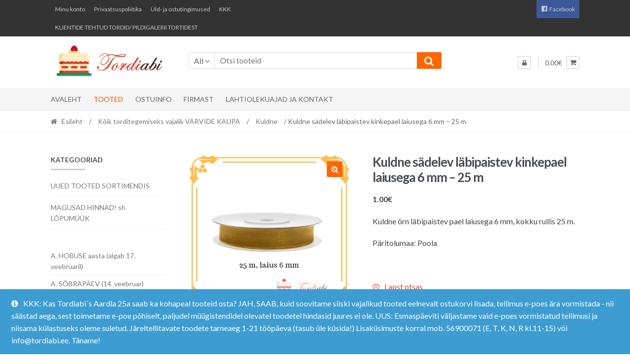

--- FILE ---
content_type: text/html; charset=UTF-8
request_url: https://www.tordiabi.ee/toode/kuldne-sadelev-labipaistev-kinkepael-laiusega-6-mm-25-m/
body_size: 25842
content:
<!DOCTYPE html>
<html lang="et">
<head>
<meta charset="UTF-8">
<meta name="viewport" content="width=device-width, initial-scale=1">
<link rel="profile" href="http://gmpg.org/xfn/11">

<meta name='robots' content='index, follow, max-image-preview:large, max-snippet:-1, max-video-preview:-1' />

	<!-- This site is optimized with the Yoast SEO plugin v26.7 - https://yoast.com/wordpress/plugins/seo/ -->
	<title>Kuldne sädelev läbipaistev kinkepael laiusega 6 mm - 25 m - Tordiabi</title>
	<link rel="canonical" href="https://tordiabi.ee/toode/kuldne-sadelev-labipaistev-kinkepael-laiusega-6-mm-25-m/" />
	<meta property="og:locale" content="et_EE" />
	<meta property="og:type" content="article" />
	<meta property="og:title" content="Kuldne sädelev läbipaistev kinkepael laiusega 6 mm - 25 m - Tordiabi" />
	<meta property="og:description" content="Kuldne õrn läbipaistev pael laiusega 6 mm, kokku rullis 25 m.  Päritolumaa: Poola  &nbsp;" />
	<meta property="og:url" content="https://tordiabi.ee/toode/kuldne-sadelev-labipaistev-kinkepael-laiusega-6-mm-25-m/" />
	<meta property="og:site_name" content="Tordiabi" />
	<meta property="article:publisher" content="https://www.facebook.com/tordiabi.ee/" />
	<meta property="article:modified_time" content="2021-12-18T16:57:16+00:00" />
	<meta property="og:image" content="https://tordiabi.ee/wp-content/uploads/2018/12/Tordiabi-kuldne-pael-6mm.png" />
	<meta property="og:image:width" content="529" />
	<meta property="og:image:height" content="529" />
	<meta property="og:image:type" content="image/png" />
	<meta name="twitter:card" content="summary_large_image" />
	<script type="application/ld+json" class="yoast-schema-graph">{"@context":"https://schema.org","@graph":[{"@type":"WebPage","@id":"https://tordiabi.ee/toode/kuldne-sadelev-labipaistev-kinkepael-laiusega-6-mm-25-m/","url":"https://tordiabi.ee/toode/kuldne-sadelev-labipaistev-kinkepael-laiusega-6-mm-25-m/","name":"Kuldne sädelev läbipaistev kinkepael laiusega 6 mm - 25 m - Tordiabi","isPartOf":{"@id":"https://tordiabi.ee/#website"},"primaryImageOfPage":{"@id":"https://tordiabi.ee/toode/kuldne-sadelev-labipaistev-kinkepael-laiusega-6-mm-25-m/#primaryimage"},"image":{"@id":"https://tordiabi.ee/toode/kuldne-sadelev-labipaistev-kinkepael-laiusega-6-mm-25-m/#primaryimage"},"thumbnailUrl":"https://www.tordiabi.ee/wp-content/uploads/2018/12/Tordiabi-kuldne-pael-6mm.png","datePublished":"2018-12-01T17:56:06+00:00","dateModified":"2021-12-18T16:57:16+00:00","breadcrumb":{"@id":"https://tordiabi.ee/toode/kuldne-sadelev-labipaistev-kinkepael-laiusega-6-mm-25-m/#breadcrumb"},"inLanguage":"et","potentialAction":[{"@type":"ReadAction","target":["https://tordiabi.ee/toode/kuldne-sadelev-labipaistev-kinkepael-laiusega-6-mm-25-m/"]}]},{"@type":"ImageObject","inLanguage":"et","@id":"https://tordiabi.ee/toode/kuldne-sadelev-labipaistev-kinkepael-laiusega-6-mm-25-m/#primaryimage","url":"https://www.tordiabi.ee/wp-content/uploads/2018/12/Tordiabi-kuldne-pael-6mm.png","contentUrl":"https://www.tordiabi.ee/wp-content/uploads/2018/12/Tordiabi-kuldne-pael-6mm.png","width":529,"height":529,"caption":"Tordiabi kuldne pael 6mm"},{"@type":"BreadcrumbList","@id":"https://tordiabi.ee/toode/kuldne-sadelev-labipaistev-kinkepael-laiusega-6-mm-25-m/#breadcrumb","itemListElement":[{"@type":"ListItem","position":1,"name":"Home","item":"https://tordiabi.ee/"},{"@type":"ListItem","position":2,"name":"Pood","item":"https://www.tordiabi.ee/pood/"},{"@type":"ListItem","position":3,"name":"Kuldne sädelev läbipaistev kinkepael laiusega 6 mm &#8211; 25 m"}]},{"@type":"WebSite","@id":"https://tordiabi.ee/#website","url":"https://tordiabi.ee/","name":"Tordiabi","description":"Kõik vajalik koduseks torditegemiseks","publisher":{"@id":"https://tordiabi.ee/#organization"},"potentialAction":[{"@type":"SearchAction","target":{"@type":"EntryPoint","urlTemplate":"https://tordiabi.ee/?s={search_term_string}"},"query-input":{"@type":"PropertyValueSpecification","valueRequired":true,"valueName":"search_term_string"}}],"inLanguage":"et"},{"@type":"Organization","@id":"https://tordiabi.ee/#organization","name":"Emerinto OÜ","url":"https://tordiabi.ee/","logo":{"@type":"ImageObject","inLanguage":"et","@id":"https://tordiabi.ee/#/schema/logo/image/","url":"https://www.tordiabi.ee/wp-content/uploads/2019/07/Tordiabi-logo-whitebg.jpg","contentUrl":"https://www.tordiabi.ee/wp-content/uploads/2019/07/Tordiabi-logo-whitebg.jpg","width":460,"height":160,"caption":"Emerinto OÜ"},"image":{"@id":"https://tordiabi.ee/#/schema/logo/image/"},"sameAs":["https://www.facebook.com/tordiabi.ee/"]}]}</script>
	<!-- / Yoast SEO plugin. -->


<link rel='dns-prefetch' href='//www.googletagmanager.com' />
<link rel='dns-prefetch' href='//fonts.googleapis.com' />
<link rel="alternate" type="application/rss+xml" title="Tordiabi &raquo; RSS" href="https://www.tordiabi.ee/feed/" />
<link rel="alternate" type="application/rss+xml" title="Tordiabi &raquo; Kommentaaride RSS" href="https://www.tordiabi.ee/comments/feed/" />
<link rel="alternate" title="oEmbed (JSON)" type="application/json+oembed" href="https://www.tordiabi.ee/wp-json/oembed/1.0/embed?url=https%3A%2F%2Fwww.tordiabi.ee%2Ftoode%2Fkuldne-sadelev-labipaistev-kinkepael-laiusega-6-mm-25-m%2F" />
<link rel="alternate" title="oEmbed (XML)" type="text/xml+oembed" href="https://www.tordiabi.ee/wp-json/oembed/1.0/embed?url=https%3A%2F%2Fwww.tordiabi.ee%2Ftoode%2Fkuldne-sadelev-labipaistev-kinkepael-laiusega-6-mm-25-m%2F&#038;format=xml" />
<style id='wp-img-auto-sizes-contain-inline-css' type='text/css'>
img:is([sizes=auto i],[sizes^="auto," i]){contain-intrinsic-size:3000px 1500px}
/*# sourceURL=wp-img-auto-sizes-contain-inline-css */
</style>
<link rel='stylesheet' id='dashicons-css' href='https://www.tordiabi.ee/wp-includes/css/dashicons.min.css?ver=6.9' type='text/css' media='all' />
<link rel='stylesheet' id='menu-icons-extra-css' href='https://www.tordiabi.ee/wp-content/plugins/menu-icons/css/extra.min.css?ver=0.13.20' type='text/css' media='all' />
<style id='wp-emoji-styles-inline-css' type='text/css'>

	img.wp-smiley, img.emoji {
		display: inline !important;
		border: none !important;
		box-shadow: none !important;
		height: 1em !important;
		width: 1em !important;
		margin: 0 0.07em !important;
		vertical-align: -0.1em !important;
		background: none !important;
		padding: 0 !important;
	}
/*# sourceURL=wp-emoji-styles-inline-css */
</style>
<style id='wp-block-library-inline-css' type='text/css'>
:root{--wp-block-synced-color:#7a00df;--wp-block-synced-color--rgb:122,0,223;--wp-bound-block-color:var(--wp-block-synced-color);--wp-editor-canvas-background:#ddd;--wp-admin-theme-color:#007cba;--wp-admin-theme-color--rgb:0,124,186;--wp-admin-theme-color-darker-10:#006ba1;--wp-admin-theme-color-darker-10--rgb:0,107,160.5;--wp-admin-theme-color-darker-20:#005a87;--wp-admin-theme-color-darker-20--rgb:0,90,135;--wp-admin-border-width-focus:2px}@media (min-resolution:192dpi){:root{--wp-admin-border-width-focus:1.5px}}.wp-element-button{cursor:pointer}:root .has-very-light-gray-background-color{background-color:#eee}:root .has-very-dark-gray-background-color{background-color:#313131}:root .has-very-light-gray-color{color:#eee}:root .has-very-dark-gray-color{color:#313131}:root .has-vivid-green-cyan-to-vivid-cyan-blue-gradient-background{background:linear-gradient(135deg,#00d084,#0693e3)}:root .has-purple-crush-gradient-background{background:linear-gradient(135deg,#34e2e4,#4721fb 50%,#ab1dfe)}:root .has-hazy-dawn-gradient-background{background:linear-gradient(135deg,#faaca8,#dad0ec)}:root .has-subdued-olive-gradient-background{background:linear-gradient(135deg,#fafae1,#67a671)}:root .has-atomic-cream-gradient-background{background:linear-gradient(135deg,#fdd79a,#004a59)}:root .has-nightshade-gradient-background{background:linear-gradient(135deg,#330968,#31cdcf)}:root .has-midnight-gradient-background{background:linear-gradient(135deg,#020381,#2874fc)}:root{--wp--preset--font-size--normal:16px;--wp--preset--font-size--huge:42px}.has-regular-font-size{font-size:1em}.has-larger-font-size{font-size:2.625em}.has-normal-font-size{font-size:var(--wp--preset--font-size--normal)}.has-huge-font-size{font-size:var(--wp--preset--font-size--huge)}.has-text-align-center{text-align:center}.has-text-align-left{text-align:left}.has-text-align-right{text-align:right}.has-fit-text{white-space:nowrap!important}#end-resizable-editor-section{display:none}.aligncenter{clear:both}.items-justified-left{justify-content:flex-start}.items-justified-center{justify-content:center}.items-justified-right{justify-content:flex-end}.items-justified-space-between{justify-content:space-between}.screen-reader-text{border:0;clip-path:inset(50%);height:1px;margin:-1px;overflow:hidden;padding:0;position:absolute;width:1px;word-wrap:normal!important}.screen-reader-text:focus{background-color:#ddd;clip-path:none;color:#444;display:block;font-size:1em;height:auto;left:5px;line-height:normal;padding:15px 23px 14px;text-decoration:none;top:5px;width:auto;z-index:100000}html :where(.has-border-color){border-style:solid}html :where([style*=border-top-color]){border-top-style:solid}html :where([style*=border-right-color]){border-right-style:solid}html :where([style*=border-bottom-color]){border-bottom-style:solid}html :where([style*=border-left-color]){border-left-style:solid}html :where([style*=border-width]){border-style:solid}html :where([style*=border-top-width]){border-top-style:solid}html :where([style*=border-right-width]){border-right-style:solid}html :where([style*=border-bottom-width]){border-bottom-style:solid}html :where([style*=border-left-width]){border-left-style:solid}html :where(img[class*=wp-image-]){height:auto;max-width:100%}:where(figure){margin:0 0 1em}html :where(.is-position-sticky){--wp-admin--admin-bar--position-offset:var(--wp-admin--admin-bar--height,0px)}@media screen and (max-width:600px){html :where(.is-position-sticky){--wp-admin--admin-bar--position-offset:0px}}

/*# sourceURL=wp-block-library-inline-css */
</style><style id='wp-block-code-inline-css' type='text/css'>
.wp-block-code{box-sizing:border-box}.wp-block-code code{
  /*!rtl:begin:ignore*/direction:ltr;display:block;font-family:inherit;overflow-wrap:break-word;text-align:initial;white-space:pre-wrap
  /*!rtl:end:ignore*/}
/*# sourceURL=https://www.tordiabi.ee/wp-includes/blocks/code/style.min.css */
</style>
<link rel='stylesheet' id='wc-blocks-style-css' href='https://www.tordiabi.ee/wp-content/plugins/woocommerce/assets/client/blocks/wc-blocks.css?ver=wc-10.4.3' type='text/css' media='all' />
<style id='global-styles-inline-css' type='text/css'>
:root{--wp--preset--aspect-ratio--square: 1;--wp--preset--aspect-ratio--4-3: 4/3;--wp--preset--aspect-ratio--3-4: 3/4;--wp--preset--aspect-ratio--3-2: 3/2;--wp--preset--aspect-ratio--2-3: 2/3;--wp--preset--aspect-ratio--16-9: 16/9;--wp--preset--aspect-ratio--9-16: 9/16;--wp--preset--color--black: #000000;--wp--preset--color--cyan-bluish-gray: #abb8c3;--wp--preset--color--white: #ffffff;--wp--preset--color--pale-pink: #f78da7;--wp--preset--color--vivid-red: #cf2e2e;--wp--preset--color--luminous-vivid-orange: #ff6900;--wp--preset--color--luminous-vivid-amber: #fcb900;--wp--preset--color--light-green-cyan: #7bdcb5;--wp--preset--color--vivid-green-cyan: #00d084;--wp--preset--color--pale-cyan-blue: #8ed1fc;--wp--preset--color--vivid-cyan-blue: #0693e3;--wp--preset--color--vivid-purple: #9b51e0;--wp--preset--gradient--vivid-cyan-blue-to-vivid-purple: linear-gradient(135deg,rgb(6,147,227) 0%,rgb(155,81,224) 100%);--wp--preset--gradient--light-green-cyan-to-vivid-green-cyan: linear-gradient(135deg,rgb(122,220,180) 0%,rgb(0,208,130) 100%);--wp--preset--gradient--luminous-vivid-amber-to-luminous-vivid-orange: linear-gradient(135deg,rgb(252,185,0) 0%,rgb(255,105,0) 100%);--wp--preset--gradient--luminous-vivid-orange-to-vivid-red: linear-gradient(135deg,rgb(255,105,0) 0%,rgb(207,46,46) 100%);--wp--preset--gradient--very-light-gray-to-cyan-bluish-gray: linear-gradient(135deg,rgb(238,238,238) 0%,rgb(169,184,195) 100%);--wp--preset--gradient--cool-to-warm-spectrum: linear-gradient(135deg,rgb(74,234,220) 0%,rgb(151,120,209) 20%,rgb(207,42,186) 40%,rgb(238,44,130) 60%,rgb(251,105,98) 80%,rgb(254,248,76) 100%);--wp--preset--gradient--blush-light-purple: linear-gradient(135deg,rgb(255,206,236) 0%,rgb(152,150,240) 100%);--wp--preset--gradient--blush-bordeaux: linear-gradient(135deg,rgb(254,205,165) 0%,rgb(254,45,45) 50%,rgb(107,0,62) 100%);--wp--preset--gradient--luminous-dusk: linear-gradient(135deg,rgb(255,203,112) 0%,rgb(199,81,192) 50%,rgb(65,88,208) 100%);--wp--preset--gradient--pale-ocean: linear-gradient(135deg,rgb(255,245,203) 0%,rgb(182,227,212) 50%,rgb(51,167,181) 100%);--wp--preset--gradient--electric-grass: linear-gradient(135deg,rgb(202,248,128) 0%,rgb(113,206,126) 100%);--wp--preset--gradient--midnight: linear-gradient(135deg,rgb(2,3,129) 0%,rgb(40,116,252) 100%);--wp--preset--font-size--small: 13px;--wp--preset--font-size--medium: 20px;--wp--preset--font-size--large: 36px;--wp--preset--font-size--x-large: 42px;--wp--preset--font-family--edwardian: edwardian;--wp--preset--spacing--20: 0.44rem;--wp--preset--spacing--30: 0.67rem;--wp--preset--spacing--40: 1rem;--wp--preset--spacing--50: 1.5rem;--wp--preset--spacing--60: 2.25rem;--wp--preset--spacing--70: 3.38rem;--wp--preset--spacing--80: 5.06rem;--wp--preset--shadow--natural: 6px 6px 9px rgba(0, 0, 0, 0.2);--wp--preset--shadow--deep: 12px 12px 50px rgba(0, 0, 0, 0.4);--wp--preset--shadow--sharp: 6px 6px 0px rgba(0, 0, 0, 0.2);--wp--preset--shadow--outlined: 6px 6px 0px -3px rgb(255, 255, 255), 6px 6px rgb(0, 0, 0);--wp--preset--shadow--crisp: 6px 6px 0px rgb(0, 0, 0);}:where(body) { margin: 0; }.wp-site-blocks > .alignleft { float: left; margin-right: 2em; }.wp-site-blocks > .alignright { float: right; margin-left: 2em; }.wp-site-blocks > .aligncenter { justify-content: center; margin-left: auto; margin-right: auto; }:where(.is-layout-flex){gap: 0.5em;}:where(.is-layout-grid){gap: 0.5em;}.is-layout-flow > .alignleft{float: left;margin-inline-start: 0;margin-inline-end: 2em;}.is-layout-flow > .alignright{float: right;margin-inline-start: 2em;margin-inline-end: 0;}.is-layout-flow > .aligncenter{margin-left: auto !important;margin-right: auto !important;}.is-layout-constrained > .alignleft{float: left;margin-inline-start: 0;margin-inline-end: 2em;}.is-layout-constrained > .alignright{float: right;margin-inline-start: 2em;margin-inline-end: 0;}.is-layout-constrained > .aligncenter{margin-left: auto !important;margin-right: auto !important;}.is-layout-constrained > :where(:not(.alignleft):not(.alignright):not(.alignfull)){margin-left: auto !important;margin-right: auto !important;}body .is-layout-flex{display: flex;}.is-layout-flex{flex-wrap: wrap;align-items: center;}.is-layout-flex > :is(*, div){margin: 0;}body .is-layout-grid{display: grid;}.is-layout-grid > :is(*, div){margin: 0;}body{padding-top: 0px;padding-right: 0px;padding-bottom: 0px;padding-left: 0px;}a:where(:not(.wp-element-button)){text-decoration: underline;}:root :where(.wp-element-button, .wp-block-button__link){background-color: #32373c;border-width: 0;color: #fff;font-family: inherit;font-size: inherit;font-style: inherit;font-weight: inherit;letter-spacing: inherit;line-height: inherit;padding-top: calc(0.667em + 2px);padding-right: calc(1.333em + 2px);padding-bottom: calc(0.667em + 2px);padding-left: calc(1.333em + 2px);text-decoration: none;text-transform: inherit;}.has-black-color{color: var(--wp--preset--color--black) !important;}.has-cyan-bluish-gray-color{color: var(--wp--preset--color--cyan-bluish-gray) !important;}.has-white-color{color: var(--wp--preset--color--white) !important;}.has-pale-pink-color{color: var(--wp--preset--color--pale-pink) !important;}.has-vivid-red-color{color: var(--wp--preset--color--vivid-red) !important;}.has-luminous-vivid-orange-color{color: var(--wp--preset--color--luminous-vivid-orange) !important;}.has-luminous-vivid-amber-color{color: var(--wp--preset--color--luminous-vivid-amber) !important;}.has-light-green-cyan-color{color: var(--wp--preset--color--light-green-cyan) !important;}.has-vivid-green-cyan-color{color: var(--wp--preset--color--vivid-green-cyan) !important;}.has-pale-cyan-blue-color{color: var(--wp--preset--color--pale-cyan-blue) !important;}.has-vivid-cyan-blue-color{color: var(--wp--preset--color--vivid-cyan-blue) !important;}.has-vivid-purple-color{color: var(--wp--preset--color--vivid-purple) !important;}.has-black-background-color{background-color: var(--wp--preset--color--black) !important;}.has-cyan-bluish-gray-background-color{background-color: var(--wp--preset--color--cyan-bluish-gray) !important;}.has-white-background-color{background-color: var(--wp--preset--color--white) !important;}.has-pale-pink-background-color{background-color: var(--wp--preset--color--pale-pink) !important;}.has-vivid-red-background-color{background-color: var(--wp--preset--color--vivid-red) !important;}.has-luminous-vivid-orange-background-color{background-color: var(--wp--preset--color--luminous-vivid-orange) !important;}.has-luminous-vivid-amber-background-color{background-color: var(--wp--preset--color--luminous-vivid-amber) !important;}.has-light-green-cyan-background-color{background-color: var(--wp--preset--color--light-green-cyan) !important;}.has-vivid-green-cyan-background-color{background-color: var(--wp--preset--color--vivid-green-cyan) !important;}.has-pale-cyan-blue-background-color{background-color: var(--wp--preset--color--pale-cyan-blue) !important;}.has-vivid-cyan-blue-background-color{background-color: var(--wp--preset--color--vivid-cyan-blue) !important;}.has-vivid-purple-background-color{background-color: var(--wp--preset--color--vivid-purple) !important;}.has-black-border-color{border-color: var(--wp--preset--color--black) !important;}.has-cyan-bluish-gray-border-color{border-color: var(--wp--preset--color--cyan-bluish-gray) !important;}.has-white-border-color{border-color: var(--wp--preset--color--white) !important;}.has-pale-pink-border-color{border-color: var(--wp--preset--color--pale-pink) !important;}.has-vivid-red-border-color{border-color: var(--wp--preset--color--vivid-red) !important;}.has-luminous-vivid-orange-border-color{border-color: var(--wp--preset--color--luminous-vivid-orange) !important;}.has-luminous-vivid-amber-border-color{border-color: var(--wp--preset--color--luminous-vivid-amber) !important;}.has-light-green-cyan-border-color{border-color: var(--wp--preset--color--light-green-cyan) !important;}.has-vivid-green-cyan-border-color{border-color: var(--wp--preset--color--vivid-green-cyan) !important;}.has-pale-cyan-blue-border-color{border-color: var(--wp--preset--color--pale-cyan-blue) !important;}.has-vivid-cyan-blue-border-color{border-color: var(--wp--preset--color--vivid-cyan-blue) !important;}.has-vivid-purple-border-color{border-color: var(--wp--preset--color--vivid-purple) !important;}.has-vivid-cyan-blue-to-vivid-purple-gradient-background{background: var(--wp--preset--gradient--vivid-cyan-blue-to-vivid-purple) !important;}.has-light-green-cyan-to-vivid-green-cyan-gradient-background{background: var(--wp--preset--gradient--light-green-cyan-to-vivid-green-cyan) !important;}.has-luminous-vivid-amber-to-luminous-vivid-orange-gradient-background{background: var(--wp--preset--gradient--luminous-vivid-amber-to-luminous-vivid-orange) !important;}.has-luminous-vivid-orange-to-vivid-red-gradient-background{background: var(--wp--preset--gradient--luminous-vivid-orange-to-vivid-red) !important;}.has-very-light-gray-to-cyan-bluish-gray-gradient-background{background: var(--wp--preset--gradient--very-light-gray-to-cyan-bluish-gray) !important;}.has-cool-to-warm-spectrum-gradient-background{background: var(--wp--preset--gradient--cool-to-warm-spectrum) !important;}.has-blush-light-purple-gradient-background{background: var(--wp--preset--gradient--blush-light-purple) !important;}.has-blush-bordeaux-gradient-background{background: var(--wp--preset--gradient--blush-bordeaux) !important;}.has-luminous-dusk-gradient-background{background: var(--wp--preset--gradient--luminous-dusk) !important;}.has-pale-ocean-gradient-background{background: var(--wp--preset--gradient--pale-ocean) !important;}.has-electric-grass-gradient-background{background: var(--wp--preset--gradient--electric-grass) !important;}.has-midnight-gradient-background{background: var(--wp--preset--gradient--midnight) !important;}.has-small-font-size{font-size: var(--wp--preset--font-size--small) !important;}.has-medium-font-size{font-size: var(--wp--preset--font-size--medium) !important;}.has-large-font-size{font-size: var(--wp--preset--font-size--large) !important;}.has-x-large-font-size{font-size: var(--wp--preset--font-size--x-large) !important;}.has-edwardian-font-family{font-family: var(--wp--preset--font-family--edwardian) !important;}
/*# sourceURL=global-styles-inline-css */
</style>

<link rel='stylesheet' id='wp-components-css' href='https://www.tordiabi.ee/wp-includes/css/dist/components/style.min.css?ver=6.9' type='text/css' media='all' />
<link rel='stylesheet' id='wp-preferences-css' href='https://www.tordiabi.ee/wp-includes/css/dist/preferences/style.min.css?ver=6.9' type='text/css' media='all' />
<link rel='stylesheet' id='wp-block-editor-css' href='https://www.tordiabi.ee/wp-includes/css/dist/block-editor/style.min.css?ver=6.9' type='text/css' media='all' />
<link rel='stylesheet' id='popup-maker-block-library-style-css' href='https://www.tordiabi.ee/wp-content/plugins/popup-maker/dist/packages/block-library-style.css?ver=dbea705cfafe089d65f1' type='text/css' media='all' />
<link rel='stylesheet' id='contact-form-7-css' href='https://www.tordiabi.ee/wp-content/plugins/contact-form-7/includes/css/styles.css?ver=6.1.4' type='text/css' media='all' />
<link rel='stylesheet' id='wpa-css-css' href='https://www.tordiabi.ee/wp-content/plugins/honeypot/includes/css/wpa.css?ver=2.3.04' type='text/css' media='all' />
<link rel='stylesheet' id='pop-css' href='https://www.tordiabi.ee/wp-content/plugins/popupsmart/public/css/pop-public.css?ver=1.0.0' type='text/css' media='all' />
<link rel='stylesheet' id='rs-plugin-settings-css' href='https://www.tordiabi.ee/wp-content/plugins/revslider/public/assets/css/settings.css?ver=5.4.8.3' type='text/css' media='all' />
<style id='rs-plugin-settings-inline-css' type='text/css'>
#rs-demo-id {}
/*# sourceURL=rs-plugin-settings-inline-css */
</style>
<link rel='stylesheet' id='uaf_client_css-css' href='https://www.tordiabi.ee/wp-content/uploads/useanyfont/uaf.css?ver=1764337124' type='text/css' media='all' />
<link rel='stylesheet' id='photoswipe-css' href='https://www.tordiabi.ee/wp-content/plugins/woocommerce/assets/css/photoswipe/photoswipe.min.css?ver=10.4.3' type='text/css' media='all' />
<link rel='stylesheet' id='photoswipe-default-skin-css' href='https://www.tordiabi.ee/wp-content/plugins/woocommerce/assets/css/photoswipe/default-skin/default-skin.min.css?ver=10.4.3' type='text/css' media='all' />
<style id='woocommerce-inline-inline-css' type='text/css'>
.woocommerce form .form-row .required { visibility: visible; }
/*# sourceURL=woocommerce-inline-inline-css */
</style>
<link rel='stylesheet' id='montonio-style-css' href='https://www.tordiabi.ee/wp-content/plugins/montonio-for-woocommerce/assets/css/montonio-style.css?ver=9.3.2' type='text/css' media='all' />
<link rel='stylesheet' id='shopper-style-css' href='https://www.tordiabi.ee/wp-content/themes/shopper/style.css?ver=1.3.8' type='text/css' media='all' />
<style id='shopper-style-inline-css' type='text/css'>

			.main-navigation ul li a,
			.site-title a,
			.site-branding h1 a,
			.site-footer .shopper-handheld-footer-bar a:not(.button) {
				color: #666666;
			}

			.main-navigation ul li a:hover,
			.main-navigation ul li:hover > a,
			.site-title a:hover,
			a.cart-contents:hover,
			.header-myacc-link a:hover,
			.site-header-cart .widget_shopping_cart a:hover,
			.site-header-cart:hover > li > a,
			.site-header ul.menu li.current-menu-item > a,
			.site-header ul.menu li.current-menu-parent > a {
				color: #ff6600;
			}

			table th {
				background-color: #f8f8f8;
			}

			table tbody td {
				background-color: #fdfdfd;
			}

			table tbody tr:nth-child(2n) td {
				background-color: #fbfbfb;
			}

			.site-header,
			.main-navigation ul.menu > li.menu-item-has-children:after,
			.shopper-handheld-footer-bar,
			.shopper-handheld-footer-bar ul li > a,
			.shopper-handheld-footer-bar ul li.search .site-search {
				background-color: #ffffff;
			}

			p.site-description,
			.site-header,
			.shopper-handheld-footer-bar {
				color: #9aa0a7;
			}

			.shopper-handheld-footer-bar ul li.cart .count {
				background-color: #666666;
			}

			.shopper-handheld-footer-bar ul li.cart .count {
				color: #ffffff;
			}

			.shopper-handheld-footer-bar ul li.cart .count {
				border-color: #ffffff;
			}

			h1, h2, h3, h4, h5, h6 {
				color: #484c51;
			}
			.widget .widget-title, .widget .widgettitle, .shopper-latest-from-blog .recent-post-title, .entry-title a {
				color: #484c51;
			}

			.widget h1 {
				border-bottom-color: #484c51;
			}

			body,
			.page-numbers li .page-numbers:not(.current),
			.page-numbers li .page-numbers:not(.current) {
				color: #43454b;
			}

			.widget-area .widget a,
			.hentry .entry-header .posted-on a,
			.hentry .entry-header .byline a {
				color: #75777d;
			}
			.site-main nav.navigation .nav-previous a, .widget_nav_menu ul.menu li.current-menu-item > a, .widget ul li.current-cat-ancestor > a, .widget_nav_menu ul.menu li.current-menu-ancestor > a, .site-main nav.navigation .nav-next a, .widget ul li.current-cat > a, .widget ul li.current-cat-parent > a, a  {
				color: #ff6600;
			}
			button, input[type="button"], input[type="reset"], input[type="submit"], .button, .widget a.button, .site-header-cart .widget_shopping_cart a.button, .back-to-top, .page-numbers li .page-numbers:hover,
				.shopper-hero-box .hero-box-wrap.owl-carousel .owl-controls .owl-next,
				.shopper-hero-box .hero-box-wrap.owl-carousel .owl-controls .owl-prev
			 {
				background-color: #ff6600;
				border-color: #ff6600;
				color: #ffffff;
			}



			.button.alt:hover, button.alt:hover, widget a.button.checkout:hover, button:hover, input[type="button"]:hover, input[type="reset"]:hover, input[type="submit"]:hover, .button:hover, .widget a.button:hover, .site-header-cart .widget_shopping_cart a.button:hover, .back-to-top:hover, input[type="submit"]:disabled:hover {
				background-color: #e64d00;
				border-color: #e64d00;
				color: #ffffff;
			}

			button.alt, input[type="button"].alt, input[type="reset"].alt, input[type="submit"].alt, .button.alt, .added_to_cart.alt, .widget-area .widget a.button.alt, .added_to_cart, .pagination .page-numbers li .page-numbers.current, .woocommerce-pagination .page-numbers li .page-numbers.current, .widget a.button.checkout {
				background-color: #ff6600;
				border-color: #ff6600;
				color: #ffffff;
			}

			 input[type="button"].alt:hover, input[type="reset"].alt:hover, input[type="submit"].alt:hover,  .added_to_cart.alt:hover, .widget-area .widget a.button.alt:hover {
				background-color: #13141a;
				border-color: #13141a;
				color: #ffffff;
			}

			.site-footer {
				background-color: #333333;
				color: #ffffff;
			}

			.footer-widgets {
				background-color: #ff6600;
			}

			.footer-widgets .widget-title {
				color: #ffffff;
			}

			.site-footer h1, .site-footer h2, .site-footer h3, .site-footer h4, .site-footer h5, .site-footer h6 {
				color: #ffffff;
			}


			.site-info,
			.footer-widgets .product_list_widget a:hover,
			.site-footer a:not(.button) {
				color: #ffffff;
			}

			#order_review,
			#payment .payment_methods > li .payment_box {
				background-color: #ffffff;
			}

			#payment .payment_methods > li {
				background-color: #fafafa;
			}

			#payment .payment_methods > li:hover {
				background-color: #f5f5f5;
			}

			.hentry .entry-content .more-link {
				border-color: #ff6600;
				color: #ff6600;
			}
			.hentry .entry-content .more-link:hover {
				background-color: #ff6600;
			}

			@media screen and ( min-width: 768px ) {
				/*
				.secondary-navigation ul.menu a:hover {
					color: #b3b9c0;
				}

				.secondary-navigation ul.menu a {
					color: #9aa0a7;
				}*/

				.site-header-cart .widget_shopping_cart,
				.main-navigation ul.menu ul.sub-menu,
				.main-navigation ul.nav-menu ul.children {
					background-color: #f7f7f7;
				}

			}
/*# sourceURL=shopper-style-inline-css */
</style>
<link rel='stylesheet' id='shopper-fonts-css' href='https://fonts.googleapis.com/css?family=Lato:400,400i,700,700i,900&#038;subset=latin%2Clatin-ext' type='text/css' media='all' />
<link rel='stylesheet' id='shopper-woocommerce-style-css' href='https://www.tordiabi.ee/wp-content/themes/shopper/assets/sass/woocommerce/woocommerce.css?ver=6.9' type='text/css' media='all' />
<style id='shopper-woocommerce-style-inline-css' type='text/css'>

			a.cart-contents,
			.header-myacc-link a,
			.site-header-cart .widget_shopping_cart a {
				color: #666666;
			}



			table.cart td.product-remove,
			table.cart td.actions {
				border-top-color: #ffffff;
			}

			.woocommerce-tabs ul.tabs li.active a,
			ul.products li.product .price,
			.widget_search form:before,
			.widget_product_search form:before {
				color: #43454b;
			}

			.woocommerce-breadcrumb a,
			a.woocommerce-review-link,
			.product_meta a {
				color: #75777d;
			}

			.star-rating span:before,
			.quantity .plus, .quantity .minus,
			p.stars a:hover:after,
			p.stars a:after,
			.star-rating span:before,
			#payment .payment_methods li input[type=radio]:first-child:checked+label:before {
				color: #ff6600;
			}

			.widget_price_filter .ui-slider .ui-slider-range,
			.widget_price_filter .ui-slider .ui-slider-handle {
				background-color: #ff6600;
			}

			.woocommerce-breadcrumb,
			#reviews .commentlist li .comment_container {
				background-color: #f8f8f8;
			}

			.order_details {
				background-color: #f8f8f8;
			}

			.order_details > li {
				border-bottom: 1px dotted #e3e3e3;
			}

			.order_details:before,
			.order_details:after {
				background: -webkit-linear-gradient(transparent 0,transparent 0),-webkit-linear-gradient(135deg,#f8f8f8 33.33%,transparent 33.33%),-webkit-linear-gradient(45deg,#f8f8f8 33.33%,transparent 33.33%)
			}

			p.stars a:before,
			p.stars a:hover~a:before,
			p.stars.selected a.active~a:before {
				color: #43454b;
			}

			p.stars.selected a.active:before,
			p.stars:hover a:before,
			p.stars.selected a:not(.active):before,
			p.stars.selected a.active:before {
				color: #ff6600;
			}

			.single-product div.product .woocommerce-product-gallery .woocommerce-product-gallery__trigger {
				background-color: #ff6600;
				color: #ffffff;
			}

			.single-product div.product .woocommerce-product-gallery .woocommerce-product-gallery__trigger:hover {
				background-color: #e64d00;
				border-color: #e64d00;
				color: #ffffff;
			}


			.site-main ul.products li.product:hover .woocommerce-loop-category__title,
			.site-header-cart .cart-contents .count,
			.added_to_cart, .onsale {
				background-color: #ff6600;
				color: #ffffff;
			}
			.added_to_cart:hover {
					background-color: #e64d00;
			}
			.widget_price_filter .ui-slider .ui-slider-range, .widget_price_filter .ui-slider .ui-slider-handle,
			.widget .tagcloud a:hover, .widget_price_filter .ui-slider .ui-slider-range, .widget_price_filter .ui-slider .ui-slider-handle, .hentry.type-post .entry-header:after {
				background-color: #ff6600;
			}
			.widget .tagcloud a:hover {
				border-color:  #ff6600;
			}

			.widget_product_categories > ul li.current-cat-parent > a, .widget_product_categories > ul li.current-cat > a {
				color: #ff6600;
			}

			@media screen and ( min-width: 768px ) {
				.site-header-cart .widget_shopping_cart,
				.site-header .product_list_widget li .quantity {
					color: #9aa0a7;
				}
			}
/*# sourceURL=shopper-woocommerce-style-inline-css */
</style>
<link rel='stylesheet' id='wp-add-custom-css-css' href='https://www.tordiabi.ee?display_custom_css=css&#038;ver=6.9' type='text/css' media='all' />
<!--n2css--><!--n2js--><script type="text/javascript" src="https://www.tordiabi.ee/wp-includes/js/jquery/jquery.min.js?ver=3.7.1" id="jquery-core-js"></script>
<script type="text/javascript" src="https://www.tordiabi.ee/wp-includes/js/jquery/jquery-migrate.min.js?ver=3.4.1" id="jquery-migrate-js"></script>
<script type="text/javascript" src="https://www.tordiabi.ee/wp-content/plugins/popupsmart/public/js/pop-public.js?ver=1.0.0" id="pop-js"></script>
<script type="text/javascript" src="https://www.tordiabi.ee/wp-content/plugins/revslider/public/assets/js/jquery.themepunch.tools.min.js?ver=5.4.8.3" id="tp-tools-js"></script>
<script type="text/javascript" src="https://www.tordiabi.ee/wp-content/plugins/revslider/public/assets/js/jquery.themepunch.revolution.min.js?ver=5.4.8.3" id="revmin-js"></script>
<script type="text/javascript" id="cartbounty-js-extra">
/* <![CDATA[ */
var cartbounty_co = {"save_custom_fields":"1","checkout_fields":"#email, #billing_email, #billing-country, #billing_country, #billing-first_name, #billing_first_name, #billing-last_name, #billing_last_name, #billing-company, #billing_company, #billing-address_1, #billing_address_1, #billing-address_2, #billing_address_2, #billing-city, #billing_city, #billing-state, #billing_state, #billing-postcode, #billing_postcode, #billing-phone, #billing_phone, #shipping-country, #shipping_country, #shipping-first_name, #shipping_first_name, #shipping-last_name, #shipping_last_name, #shipping-company, #shipping_company, #shipping-address_1, #shipping_address_1, #shipping-address_2, #shipping_address_2, #shipping-city, #shipping_city, #shipping-state, #shipping_state, #shipping-postcode, #shipping_postcode, #shipping-phone, #checkbox-control-1, #ship-to-different-address-checkbox, #checkbox-control-0, #createaccount, #checkbox-control-2, #order-notes textarea, #order_comments","custom_email_selectors":".cartbounty-custom-email-field, .login #username, .wpforms-container input[type=\"email\"], .sgpb-form input[type=\"email\"], .pum-container input[type=\"email\"], .nf-form-cont input[type=\"email\"], .wpcf7 input[type=\"email\"], .fluentform input[type=\"email\"], .sib_signup_form input[type=\"email\"], .mailpoet_form input[type=\"email\"], .tnp input[type=\"email\"], .om-element input[type=\"email\"], .om-holder input[type=\"email\"], .poptin-popup input[type=\"email\"], .gform_wrapper input[type=\"email\"], .paoc-popup input[type=\"email\"], .ays-pb-form input[type=\"email\"], .hustle-form input[type=\"email\"], .et_pb_section input[type=\"email\"], .brave_form_form input[type=\"email\"], .ppsPopupShell input[type=\"email\"], .xoo-el-container input[type=\"email\"], .xoo-el-container input[name=\"xoo-el-username\"]","custom_phone_selectors":".cartbounty-custom-phone-field, .wpforms-container input[type=\"tel\"], .sgpb-form input[type=\"tel\"], .nf-form-cont input[type=\"tel\"], .wpcf7 input[type=\"tel\"], .fluentform input[type=\"tel\"], .om-element input[type=\"tel\"], .om-holder input[type=\"tel\"], .poptin-popup input[type=\"tel\"], .gform_wrapper input[type=\"tel\"], .paoc-popup input[type=\"tel\"], .ays-pb-form input[type=\"tel\"], .hustle-form input[name=\"phone\"], .et_pb_section input[type=\"tel\"], .xoo-el-container input[type=\"tel\"]","custom_button_selectors":".cartbounty-add-to-cart, .add_to_cart_button, .ajax_add_to_cart, .single_add_to_cart_button, .yith-wfbt-submit-button","consent_field":"","email_validation":"^[^\\s@]+@[^\\s@]+\\.[^\\s@]{2,}$","phone_validation":"^[+0-9\\s]\\s?\\d[0-9\\s-.]{6,30}$","nonce":"0bcd52380b","ajaxurl":"https://www.tordiabi.ee/wp-admin/admin-ajax.php"};
//# sourceURL=cartbounty-js-extra
/* ]]> */
</script>
<script type="text/javascript" src="https://www.tordiabi.ee/wp-content/plugins/woo-save-abandoned-carts/public/js/cartbounty-public.js?ver=8.10" id="cartbounty-js"></script>
<script type="text/javascript" src="https://www.tordiabi.ee/wp-content/plugins/woocommerce/assets/js/jquery-blockui/jquery.blockUI.min.js?ver=2.7.0-wc.10.4.3" id="wc-jquery-blockui-js" data-wp-strategy="defer"></script>
<script type="text/javascript" id="wc-add-to-cart-js-extra">
/* <![CDATA[ */
var wc_add_to_cart_params = {"ajax_url":"/wp-admin/admin-ajax.php","wc_ajax_url":"/?wc-ajax=%%endpoint%%","i18n_view_cart":"Vaata ostukorvi","cart_url":"https://www.tordiabi.ee/ostukorv/","is_cart":"","cart_redirect_after_add":"no"};
//# sourceURL=wc-add-to-cart-js-extra
/* ]]> */
</script>
<script type="text/javascript" src="https://www.tordiabi.ee/wp-content/plugins/woocommerce/assets/js/frontend/add-to-cart.min.js?ver=10.4.3" id="wc-add-to-cart-js" data-wp-strategy="defer"></script>
<script type="text/javascript" src="https://www.tordiabi.ee/wp-content/plugins/woocommerce/assets/js/zoom/jquery.zoom.min.js?ver=1.7.21-wc.10.4.3" id="wc-zoom-js" defer="defer" data-wp-strategy="defer"></script>
<script type="text/javascript" src="https://www.tordiabi.ee/wp-content/plugins/woocommerce/assets/js/flexslider/jquery.flexslider.min.js?ver=2.7.2-wc.10.4.3" id="wc-flexslider-js" defer="defer" data-wp-strategy="defer"></script>
<script type="text/javascript" src="https://www.tordiabi.ee/wp-content/plugins/woocommerce/assets/js/photoswipe/photoswipe.min.js?ver=4.1.1-wc.10.4.3" id="wc-photoswipe-js" defer="defer" data-wp-strategy="defer"></script>
<script type="text/javascript" src="https://www.tordiabi.ee/wp-content/plugins/woocommerce/assets/js/photoswipe/photoswipe-ui-default.min.js?ver=4.1.1-wc.10.4.3" id="wc-photoswipe-ui-default-js" defer="defer" data-wp-strategy="defer"></script>
<script type="text/javascript" id="wc-single-product-js-extra">
/* <![CDATA[ */
var wc_single_product_params = {"i18n_required_rating_text":"Palun vali hinnang","i18n_rating_options":["1 of 5 stars","2 of 5 stars","3 of 5 stars","4 of 5 stars","5 of 5 stars"],"i18n_product_gallery_trigger_text":"View full-screen image gallery","review_rating_required":"no","flexslider":{"rtl":false,"animation":"slide","smoothHeight":true,"directionNav":false,"controlNav":"thumbnails","slideshow":false,"animationSpeed":500,"animationLoop":false,"allowOneSlide":false},"zoom_enabled":"1","zoom_options":[],"photoswipe_enabled":"1","photoswipe_options":{"shareEl":false,"closeOnScroll":false,"history":false,"hideAnimationDuration":0,"showAnimationDuration":0},"flexslider_enabled":"1"};
//# sourceURL=wc-single-product-js-extra
/* ]]> */
</script>
<script type="text/javascript" src="https://www.tordiabi.ee/wp-content/plugins/woocommerce/assets/js/frontend/single-product.min.js?ver=10.4.3" id="wc-single-product-js" defer="defer" data-wp-strategy="defer"></script>
<script type="text/javascript" src="https://www.tordiabi.ee/wp-content/plugins/woocommerce/assets/js/js-cookie/js.cookie.min.js?ver=2.1.4-wc.10.4.3" id="wc-js-cookie-js" defer="defer" data-wp-strategy="defer"></script>
<script type="text/javascript" id="woocommerce-js-extra">
/* <![CDATA[ */
var woocommerce_params = {"ajax_url":"/wp-admin/admin-ajax.php","wc_ajax_url":"/?wc-ajax=%%endpoint%%","i18n_password_show":"Show password","i18n_password_hide":"Hide password"};
//# sourceURL=woocommerce-js-extra
/* ]]> */
</script>
<script type="text/javascript" src="https://www.tordiabi.ee/wp-content/plugins/woocommerce/assets/js/frontend/woocommerce.min.js?ver=10.4.3" id="woocommerce-js" defer="defer" data-wp-strategy="defer"></script>
<script type="text/javascript" src="https://www.tordiabi.ee/wp-content/plugins/js_composer/assets/js/vendors/woocommerce-add-to-cart.js?ver=6.7.0" id="vc_woocommerce-add-to-cart-js-js"></script>

<!-- Google tag (gtag.js) snippet added by Site Kit -->
<!-- Google Analytics snippet added by Site Kit -->
<script type="text/javascript" src="https://www.googletagmanager.com/gtag/js?id=GT-55XD39PB" id="google_gtagjs-js" async></script>
<script type="text/javascript" id="google_gtagjs-js-after">
/* <![CDATA[ */
window.dataLayer = window.dataLayer || [];function gtag(){dataLayer.push(arguments);}
gtag("set","linker",{"domains":["www.tordiabi.ee"]});
gtag("js", new Date());
gtag("set", "developer_id.dZTNiMT", true);
gtag("config", "GT-55XD39PB");
//# sourceURL=google_gtagjs-js-after
/* ]]> */
</script>
<link rel="https://api.w.org/" href="https://www.tordiabi.ee/wp-json/" /><link rel="alternate" title="JSON" type="application/json" href="https://www.tordiabi.ee/wp-json/wp/v2/product/3140" /><link rel="EditURI" type="application/rsd+xml" title="RSD" href="https://www.tordiabi.ee/xmlrpc.php?rsd" />
<link rel='shortlink' href='https://www.tordiabi.ee/?p=3140' />
<script async defer data-domain='tordiabi.ee' src='https://plausible.io/js/plausible.js'></script><meta name="generator" content="Site Kit by Google 1.170.0" /><!-- HFCM by 99 Robots - Snippet # 1: Popupsmart verification -->
<script type="text/javascript"  src="https://apiv2.popupsmart.com/api/Bundle/384074" async></script>
<!-- /end HFCM by 99 Robots -->
<!-- HFCM by 99 Robots - Snippet # 4: analytics -->
<!-- Google tag (gtag.js) -->
<script async src="https://www.googletagmanager.com/gtag/js?id=G-BZWSMYSLM8"></script>
<script>
  window.dataLayer = window.dataLayer || [];
  function gtag(){dataLayer.push(arguments);}
  gtag('js', new Date());

  gtag('config', 'G-BZWSMYSLM8');
</script>
<!-- /end HFCM by 99 Robots -->
		<style type="text/css" id="simple-css-output">.joulukampaania{color: #ff6600 }ul.products li.product.product-category h2, ul.products li.product.product-category h3, ul.products li.product.product-category .woocommerce-loop-category__title { bottom: 0%;}</style>            <link href="https://cdnjs.cloudflare.com/ajax/libs/chosen/1.8.7/chosen.css" rel="stylesheet" />
            <script src="https://cdnjs.cloudflare.com/ajax/libs/chosen/1.8.7/chosen.jquery.min.js"></script>
            	<noscript><style>.woocommerce-product-gallery{ opacity: 1 !important; }</style></noscript>
	<style type="text/css">.recentcomments a{display:inline !important;padding:0 !important;margin:0 !important;}</style><meta name="generator" content="Powered by WPBakery Page Builder - drag and drop page builder for WordPress."/>
<style type="text/css" id="custom-background-css">
body.custom-background { background-color: #ffffff; }
</style>
	<meta name="generator" content="Powered by Slider Revolution 5.4.8.3 - responsive, Mobile-Friendly Slider Plugin for WordPress with comfortable drag and drop interface." />
<style class='wp-fonts-local' type='text/css'>
@font-face{font-family:edwardian;font-style:normal;font-weight:400;font-display:fallback;src:url('https://tordiabi.ee/wp-content/uploads/useanyfont/170830114801Edwardian.woff2') format('woff2');}
</style>
<link rel="icon" href="https://www.tordiabi.ee/wp-content/uploads/2021/03/cropped-Tordiabi_logo-32x32.png" sizes="32x32" />
<link rel="icon" href="https://www.tordiabi.ee/wp-content/uploads/2021/03/cropped-Tordiabi_logo-192x192.png" sizes="192x192" />
<link rel="apple-touch-icon" href="https://www.tordiabi.ee/wp-content/uploads/2021/03/cropped-Tordiabi_logo-180x180.png" />
<meta name="msapplication-TileImage" content="https://www.tordiabi.ee/wp-content/uploads/2021/03/cropped-Tordiabi_logo-270x270.png" />
<script type="text/javascript">function setREVStartSize(e){									
						try{ e.c=jQuery(e.c);var i=jQuery(window).width(),t=9999,r=0,n=0,l=0,f=0,s=0,h=0;
							if(e.responsiveLevels&&(jQuery.each(e.responsiveLevels,function(e,f){f>i&&(t=r=f,l=e),i>f&&f>r&&(r=f,n=e)}),t>r&&(l=n)),f=e.gridheight[l]||e.gridheight[0]||e.gridheight,s=e.gridwidth[l]||e.gridwidth[0]||e.gridwidth,h=i/s,h=h>1?1:h,f=Math.round(h*f),"fullscreen"==e.sliderLayout){var u=(e.c.width(),jQuery(window).height());if(void 0!=e.fullScreenOffsetContainer){var c=e.fullScreenOffsetContainer.split(",");if (c) jQuery.each(c,function(e,i){u=jQuery(i).length>0?u-jQuery(i).outerHeight(!0):u}),e.fullScreenOffset.split("%").length>1&&void 0!=e.fullScreenOffset&&e.fullScreenOffset.length>0?u-=jQuery(window).height()*parseInt(e.fullScreenOffset,0)/100:void 0!=e.fullScreenOffset&&e.fullScreenOffset.length>0&&(u-=parseInt(e.fullScreenOffset,0))}f=u}else void 0!=e.minHeight&&f<e.minHeight&&(f=e.minHeight);e.c.closest(".rev_slider_wrapper").css({height:f})					
						}catch(d){console.log("Failure at Presize of Slider:"+d)}						
					};</script>
		<style type="text/css" id="wp-custom-css">
			.entry-header {
	display: none;
}
ul#menu-sotsiaalmeedia-menuu li {
	background: #3b5998 !important;
}
.back-to-top {
	left: 20px;
}
@media only screen and (max-width: 720px) {
	.woocommerce-store-notice.demo_store {
	display: none !important;
}
}
		</style>
		<noscript><style> .wpb_animate_when_almost_visible { opacity: 1; }</style></noscript></head>

<body class="wp-singular product-template-default single single-product postid-3140 custom-background wp-custom-logo wp-theme-shopper theme-shopper woocommerce woocommerce-page woocommerce-demo-store woocommerce-no-js woocommerce-active wpb-js-composer js-comp-ver-6.7.0 vc_responsive left-sidebar">
<div id="page" class="site">
	
	
	<header id="masthead" class="site-header" role="banner" style="background-image: none; ">
		<div class="col-full">
					<a class="skip-link screen-reader-text" href="#site-navigation">Skip to navigation</a>
		<a class="skip-link screen-reader-text" href="#content">Skip to content</a>
		<div class="shopper-secondary-navigation"><div class="topbox-left">		    <nav class="secondary-navigation" role="navigation" aria-label="Secondary Navigation">
			    <div class="menu-keelemenuu-container"><ul id="menu-keelemenuu" class="menu"><li id="menu-item-7373" class="menu-item menu-item-type-post_type menu-item-object-page menu-item-7373"><a href="https://www.tordiabi.ee/minu-konto/">Minu konto</a></li>
<li id="menu-item-7371" class="menu-item menu-item-type-post_type menu-item-object-page menu-item-privacy-policy menu-item-7371"><a rel="privacy-policy" href="https://www.tordiabi.ee/privaatsuspoliitika/">Privaatsuspoliitika</a></li>
<li id="menu-item-7372" class="menu-item menu-item-type-post_type menu-item-object-page menu-item-7372"><a href="https://www.tordiabi.ee/uld-ja-ostutingimused/">Üld- ja ostutingimused</a></li>
<li id="menu-item-10389" class="menu-item menu-item-type-post_type menu-item-object-page menu-item-10389"><a href="https://www.tordiabi.ee/kkk/">KKK</a></li>
<li id="menu-item-15444" class="menu-item menu-item-type-post_type menu-item-object-page menu-item-15444"><a href="https://www.tordiabi.ee/tordipildid-klientidelt/">KLIENTIDE TEHTUD TORDID/ PILDIGALERII TORTIDEST</a></li>
</ul></div>		    </nav><!-- #site-navigation -->
		    </div><div class="topbox-right">		    <nav class="social-navigation" role="navigation" aria-label="Social Navigation">
			    <div class="menu-sotsiaalmeedia-menuu-container"><ul id="menu-sotsiaalmeedia-menuu" class="menu"><li id="menu-item-4233" class="menu-item menu-item-type-custom menu-item-object-custom menu-item-4233"><a href="https://www.facebook.com/tordiabi.ee"><i class="_mi _before dashicons dashicons-facebook" aria-hidden="true"></i><span>Facebook</span></a></li>
</ul></div>		    </nav><!-- #site-navigation -->
		    </div></div><div class="header-middle clear">		<div class="site-branding">
			<a href="https://www.tordiabi.ee/" class="custom-logo-link" rel="home"><img width="460" height="160" src="https://www.tordiabi.ee/wp-content/uploads/2019/07/Tordiabi-logo-whitebg.jpg" class="custom-logo" alt="Tordiabi" decoding="async" fetchpriority="high" srcset="https://www.tordiabi.ee/wp-content/uploads/2019/07/Tordiabi-logo-whitebg.jpg 460w, https://www.tordiabi.ee/wp-content/uploads/2019/07/Tordiabi-logo-whitebg-300x104.jpg 300w" sizes="(max-width: 460px) 100vw, 460px" /></a>		</div>
					<div class="custom-product-search">
				<form role="search" method="get" class="shopper-product-search" action="https://www.tordiabi.ee/">
					<div class="nav-left">
						<div class="nav-search-facade" data-value="search-alias=aps"><span class="nav-search-label">Kõik</span> <i class="fa fa-angle-down"></i></div>			
						<select class="shopper-cat-list" id="product_cat_list" name="product_cat"><option value="">Kõik</option><option value="hobune" >A. HOBUSE aasta (algab 17. veebruaril)</option><option value="sobrapaev" >A. SÕBRAPÄEV (14. veebruar)</option><option value="vastlapaev" >A. VASTLAPÄEV (17. veebruar)</option><option value="ainult-1-eur" >Ainult 1 EUR</option><option value="ettetellitavad-tooted-hulgipakendis-taskukohane-hind" >Ainult ETTETELLITAVAD TOOTED HULGIPAKENDIS, taskukohasema hinnaga</option><option value="e-171-vabad-tooted" >E171-VABAD TOOTED</option><option value="tordikarbid-koogikarbid-tordialused-aluspapid-tartus" >Kõik PAKENDAMISEKS/ ESITLEMISEKS</option><option value="kandikud-vaagnad" >&nbsp&nbspKANDIKUD/ VAAGNAD</option><option value="kinkekarbid-ja-kotikesed" >&nbsp&nbspKinkekarbid ja - kotikesed</option><option value="kommikarbid-kasitookommi-karbid-truhvlikarbid" >&nbsp&nbspKOMMIKARBID/ Käsitöökommi karbid/ Trühvlikarbid</option><option value="koogikarbid" >&nbsp&nbspKoogikarbid</option><option value="korrustortide-alused-tugisambad" >&nbsp&nbspKorrustortide alused ja tugisambad</option><option value="kringlikarbid" >&nbsp&nbspKRINGLIKARBID</option><option value="tordialused-aluspapid" >&nbsp&nbspTORDIALUSED ja aluspapid</option><option value="tordikarbid-tordikarp-koogikarp" >&nbsp&nbspTORDIKARBID</option><option value="tordipaelad-kinkepaelad" >&nbsp&nbspTordipaelad, kinkepaelad</option><option value="branditooted" >Kõik torditegemiseks vajalik BRÄNDIDE KAUPA</option><option value="barbara-decor" >&nbsp&nbspBarbara Decor</option><option value="cakestar" >&nbsp&nbspCake Star</option><option value="callebaut-branditooted" >&nbsp&nbspCallebaut</option><option value="culpitt" >&nbsp&nbspCulpitt</option><option value="dr-oetker" >&nbsp&nbspDr. Oetker</option><option value="fmm" >&nbsp&nbspFMM</option><option value="food-colours" >&nbsp&nbspFood Colours</option><option value="funcakes" >&nbsp&nbspFunCakes</option><option value="jem" >&nbsp&nbspJEM</option><option value="lorann" >&nbsp&nbspLorAnn</option><option value="martellato" >&nbsp&nbspMartellato</option><option value="patisse" >&nbsp&nbspPatisse</option><option value="pme" >&nbsp&nbspPME</option><option value="silikomart" >&nbsp&nbspSilikomart</option><option value="wilton" >&nbsp&nbspWilton</option><option value="tordikaunistused-teemade-kaupa-tahtpaevad" >Kõik torditegemiseks vajalik TEEMADE KAUPA</option><option value="cateringi-tarvikud" >&nbsp&nbspCateringi tarvikud</option><option value="draakoni-aasta" >&nbsp&nbspDraakoni aastaks</option><option value="eesti" >&nbsp&nbspEesti Vabariigi sünnipäevaks</option><option value="halloween" >&nbsp&nbspHalloween</option><option value="hinnaullatused-leiud" >&nbsp&nbspHINNAÜLLATUSED, kuniks kaupa jätkub</option><option value="isadepaev-meestepaev" >&nbsp&nbspIsadepäevaks/ meestepäevaks</option><option value="jalgpall" >&nbsp&nbspJalgpall</option><option value="kasitookommide-meisterdamiseks" >&nbsp&nbspKäsitöökommide meisterdamiseks</option><option value="katsikute-jaoks-vajalik" >&nbsp&nbspKatsikud</option><option value="kooli-lopetajale" >&nbsp&nbspKooli lõpetajale</option><option value="kupsisevormid-piparkoogivormid-jm-vajalik-piparkookide-meisterdamiseks" >&nbsp&nbspKüpsisevormid, kõik vajalik piparkookide valmistamiseks</option><option value="lasteaia-lopupeoks" >&nbsp&nbspLasteaia lõpetamiseks</option><option value="munapuhadeks" >&nbsp&nbspLihavõtted/ munapühad</option><option value="mereteema" >&nbsp&nbspMereteema</option><option value="muusika-meloodia" >&nbsp&nbspMuusika</option><option value="emadepaevaks-naistepaevaks" >&nbsp&nbspNaistepäev</option><option value="numbrid" >&nbsp&nbspNumbrid</option><option value="pulmatortidele" >&nbsp&nbspPulmatordile</option><option value="ristimise-paevaks" >&nbsp&nbspRistimise päevaks</option><option value="sunnipaevaks" >&nbsp&nbspSünnipäev</option><option value="tahed" >&nbsp&nbspTähed</option><option value="joulud" >&nbsp&nbspTalv</option><option value="tere-kool" >&nbsp&nbspTere, kool!</option><option value="tordikaunistused-varvide-kaupa" >Kõik torditegemiseks vajalik VÄRVIDE KAUPA</option><option value="hobedane" >&nbsp&nbspHõbedane</option><option value="kollane" >&nbsp&nbspKollane</option><option value="kreemikas-elevandiluu" >&nbsp&nbspKreemikas (elavandiluu)</option><option value="kuldne" >&nbsp&nbspKuldne</option><option value="lilla" >&nbsp&nbspLilla</option><option value="must" >&nbsp&nbspMust</option><option value="oranz" >&nbsp&nbspOranž</option><option value="pruun" >&nbsp&nbspPruun</option><option value="punane" >&nbsp&nbspPunane</option><option value="roheline" >&nbsp&nbspRoheline</option><option value="roosa" >&nbsp&nbspRoosa</option><option value="sinine" >&nbsp&nbspSinine</option><option value="valge" >&nbsp&nbspValge</option><option value="varviline-ja-kirju" >&nbsp&nbspVärviline/ kirju</option><option value="vaskne" >&nbsp&nbspVaskne</option><option value="tordikaunistused-tartus" >Kõik vajalik tordi kaunistamiseks/ TORDIKAUNISTUSED</option><option value="soodavad-tordikaunistused-tartus" >&nbsp&nbspKõik söödavad tordikaunistused</option><option value="mittesoodavad-tordikaunistused-tartus" >&nbsp&nbspMittesöödavad tordikaunistused</option><option value="muffinitele-ja-tassikookidele" >&nbsp&nbspMuffinitele ja tassikookidele</option><option value="sabloonid" >&nbsp&nbspŠabloonid</option><option value="suhkrupilt-vahvlipilt-tartus-soodav-tordipilt-toiduprinter" >&nbsp&nbspSöödav tordipilt - suhkrupilt, vahvlipilt</option><option value="tordipliiatsid" >&nbsp&nbspTordipliiatsid</option><option value="kupsetamiseks-vajalik" >KÜPSETAMISEKS VAJALIK</option><option value="elektrilised-kupsetusseadmed" >&nbsp&nbspELEKTRILISED KÜPSETUSSEADMED</option><option value="kokariided-kondiitri-riided" >&nbsp&nbspKokariided/ kondiitri riided</option><option value="kupsetusvormid-tartus" >&nbsp&nbspKüpsetusvormid</option><option value="makroonide-tegemiseks-vajalik" >&nbsp&nbspMakroonimeistrile</option><option value="pulgakookidele" >&nbsp&nbspPulgakookide valmistamiseks</option><option value="toorained" >&nbsp&nbspToorained</option><option value="toovahendid-kondiitritele-ja-pagaritele" >&nbsp&nbspTöövahendid kondiitrile ja pagarile</option><option value="kondiitri-vahukreemid" >&nbsp&nbspVahukreemid</option><option value="martsipani-suhkrumassi-sokolaadi-vormid-tartus" >&nbsp&nbspVormid</option><option value="tuhjendusmuuk-soodushinnad" >MAGUSAD HINNAD! sh LÕPUMÜÜK</option><option value="peotarbed" >PEOTARBED</option><option value="lapse-sunnipaev" >&nbsp&nbspLapse sünnipäev</option><option value="ohupallid" >&nbsp&nbspÕhupallid</option><option value="pulmad" >&nbsp&nbspPulmad</option><option value="peokaup-pulmadeks" >&nbsp&nbspPulmapeoks</option><option value="tudrukuteohtuks-peokaup" >&nbsp&nbspTüdrukuteõhtuks</option><option value="uhekordsed-noud" >&nbsp&nbspÜhekordsed nõud</option><option value="kingiideed-kingituseks" >Sobivad tooted kingituseks - KINGIIDEED</option><option value="eritoitujale-sobivad-toiduained-tordi-valmistamiseks" >Toiduained, mis sobivad tordivalmistamiseks ERITOITUJATELE</option><option value="gluteenivabad-tooted" >&nbsp&nbspGluteenivabad tooted</option><option value="laktoosivabad-tooted" >&nbsp&nbspLaktoosivabad tooted</option><option value="naturaalsed-looduslikud-tooted" >&nbsp&nbspLooduslikud tooted</option><option value="vegantooted-veganile" >&nbsp&nbspVegan</option><option value="toiduvarvid-tartus" >TOIDUVÄRVID</option><option value="looduslikud-toiduvarvid" >&nbsp&nbspLooduslikud toiduvärvid</option><option value="tordiabi-sadelevad-pulbervarvid-puisted-ja-spreid-tordi-kaunistamiseks" >&nbsp&nbspSädelevad pulbervärvid, puisted ja spreid tordi kaunistamiseks</option><option value="toiduvarvid-geelvarvid" >&nbsp&nbspToiduvärvid - geelvärvid</option><option value="toiduvarvid-pulbervarvid" >&nbsp&nbspToiduvärvid - pulbervärvid</option><option value="sokolaadi-varvid" >&nbsp&nbspToiduvärvid šokolaadi toonimiseks</option><option value="vedelad-toiduvarvid" >&nbsp&nbspVedelad toiduvärvid</option><option value="uued-tooted" >UUED TOOTED SORTIMENDIS</option></select>					</div>
					<div class="nav-right">
						<button type="submit"><i class="fa fa-search"></i></button>
					</div>
					<div class="nav-fill">
						<input type="hidden" name="post_type" value="product" />
						<input name="s" type="text" value="" placeholder="Otsi tooteid"/>
					</div>
				</form>
			</div>
			<div class="shopper-myacc-cart"><button class="cart-toggle"><i class="fa fa-shopping-cart"></i></button><div class="header-myacc-link">			<a href="https://www.tordiabi.ee/minu-konto/" title="Login / Register"><i class="fa fa-lock"></i></a>
			</div>		<ul id="site-header-cart" class="site-header-cart menu">
			<li class="">
							<a class="cart-contents" href="https://www.tordiabi.ee/ostukorv/" title="View your shopping cart">
								<span class="label-cart">Cart / </span> 
								<span class="amount">0.00&euro;</span> 
							</a>
					</li>
			<li>
				<div class="widget woocommerce widget_shopping_cart"><div class="widget_shopping_cart_content"></div></div>			</li>
		</ul>
		</div></div><div class="shopper-primary-navigation clear">		<nav id="site-navigation" class="main-navigation" role="navigation" aria-label="Primary Navigation">			

			
				<button class="menu-toggle"><i class="fa fa-bars"></i></button>

				<div class="primary-navigation"><ul id="menu-peamenuu" class="menu"><li id="menu-item-19" class="menu-item menu-item-type-post_type menu-item-object-page menu-item-home menu-item-19"><a href="https://www.tordiabi.ee/">Avaleht</a></li>
<li id="menu-item-84" class="menu-item menu-item-type-post_type menu-item-object-page current_page_parent menu-item-84"><a href="https://www.tordiabi.ee/pood/">Tooted</a></li>
<li id="menu-item-17" class="menu-item menu-item-type-post_type menu-item-object-page menu-item-17"><a href="https://www.tordiabi.ee/ostuinfo/">Ostuinfo</a></li>
<li id="menu-item-16" class="menu-item menu-item-type-post_type menu-item-object-page menu-item-16"><a href="https://www.tordiabi.ee/firmast/">Firmast</a></li>
<li id="menu-item-15" class="menu-item menu-item-type-post_type menu-item-object-page menu-item-15"><a href="https://www.tordiabi.ee/kontakt/">Lahtiolekuajad ja kontakt</a></li>
</ul></div>		</nav><!-- #site-navigation -->
		</div>			
		</div>
	</header><!-- #masthead -->

	
	<div id="content" class="site-content">
		<div class="col-full">

		<nav class="woocommerce-breadcrumb" aria-label="Breadcrumb"><a href="https://www.tordiabi.ee">Esileht</a>&nbsp;&#47;&nbsp;<a href="https://www.tordiabi.ee/tootekategooria/tordikaunistused-varvide-kaupa/">Kõik torditegemiseks vajalik VÄRVIDE KAUPA</a>&nbsp;&#47;&nbsp;<a href="https://www.tordiabi.ee/tootekategooria/tordikaunistused-varvide-kaupa/kuldne/">Kuldne</a>&nbsp;&#47;&nbsp;Kuldne sädelev läbipaistev kinkepael laiusega 6 mm &#8211; 25 m</nav><div class="woocommerce"></div>
			<div id="primary" class="content-area">
			<main id="main" class="site-main" role="main">
		
		
			<div class="woocommerce-notices-wrapper"></div><div class="product-normal"><div id="product-3140" class="product type-product post-3140 status-publish first outofstock product_cat-kinkepaelad product_cat-kuldne product_cat-peokaup-pulmadeks product_cat-joulud product_cat-tordipaelad-kinkepaelad has-post-thumbnail taxable shipping-taxable purchasable product-type-simple">

	<div class="woocommerce-product-gallery woocommerce-product-gallery--with-images woocommerce-product-gallery--columns-4 images" data-columns="4" style="opacity: 0; transition: opacity .25s ease-in-out;">
	<div class="woocommerce-product-gallery__wrapper">
		<div data-thumb="https://www.tordiabi.ee/wp-content/uploads/2018/12/Tordiabi-kuldne-pael-6mm-100x100.png" data-thumb-alt="Tordiabi kuldne pael 6mm" data-thumb-srcset="https://www.tordiabi.ee/wp-content/uploads/2018/12/Tordiabi-kuldne-pael-6mm-100x100.png 100w, https://www.tordiabi.ee/wp-content/uploads/2018/12/Tordiabi-kuldne-pael-6mm-300x300.png 300w, https://www.tordiabi.ee/wp-content/uploads/2018/12/Tordiabi-kuldne-pael-6mm-150x150.png 150w, https://www.tordiabi.ee/wp-content/uploads/2018/12/Tordiabi-kuldne-pael-6mm.png 529w"  data-thumb-sizes="(max-width: 100px) 100vw, 100px" class="woocommerce-product-gallery__image"><a href="https://www.tordiabi.ee/wp-content/uploads/2018/12/Tordiabi-kuldne-pael-6mm.png"><img width="529" height="529" src="https://www.tordiabi.ee/wp-content/uploads/2018/12/Tordiabi-kuldne-pael-6mm.png" class="wp-post-image" alt="Tordiabi kuldne pael 6mm" data-caption="Tordiabi kuldne pael 6mm" data-src="https://www.tordiabi.ee/wp-content/uploads/2018/12/Tordiabi-kuldne-pael-6mm.png" data-large_image="https://www.tordiabi.ee/wp-content/uploads/2018/12/Tordiabi-kuldne-pael-6mm.png" data-large_image_width="529" data-large_image_height="529" decoding="async" srcset="https://www.tordiabi.ee/wp-content/uploads/2018/12/Tordiabi-kuldne-pael-6mm.png 529w, https://www.tordiabi.ee/wp-content/uploads/2018/12/Tordiabi-kuldne-pael-6mm-300x300.png 300w, https://www.tordiabi.ee/wp-content/uploads/2018/12/Tordiabi-kuldne-pael-6mm-100x100.png 100w, https://www.tordiabi.ee/wp-content/uploads/2018/12/Tordiabi-kuldne-pael-6mm-150x150.png 150w" sizes="(max-width: 529px) 100vw, 529px" /></a></div>	</div>
</div>

	<div class="summary entry-summary">
		<div class="text-left"><h1 class="product_title entry-title">Kuldne sädelev läbipaistev kinkepael laiusega 6 mm &#8211; 25 m</h1><p class="price"><span class="woocommerce-Price-amount amount"><bdi>1.00<span class="woocommerce-Price-currencySymbol">&euro;</span></bdi></span></p>
<div class="woocommerce-product-details__short-description">
	<p>Kuldne õrn läbipaistev pael laiusega 6 mm, kokku rullis 25 m.</p>
<p>Päritolumaa: Poola</p>
<p>&nbsp;</p>
</div>
<p class="stock out-of-stock">Laost otsas</p>
<div class="product_meta">

	
	
	<span class="posted_in">Kategooriad: <a href="https://www.tordiabi.ee/tootekategooria/tordikaunistused-teemade-kaupa-tahtpaevad/kasitookommide-meisterdamiseks/kinkepaelad/" rel="tag">Kinkepaelad</a>, <a href="https://www.tordiabi.ee/tootekategooria/tordikaunistused-varvide-kaupa/kuldne/" rel="tag">Kuldne</a>, <a href="https://www.tordiabi.ee/tootekategooria/peotarbed/peokaup-pulmadeks/" rel="tag">Pulmapeoks</a>, <a href="https://www.tordiabi.ee/tootekategooria/tordikaunistused-teemade-kaupa-tahtpaevad/joulud/" rel="tag">Talv</a>, <a href="https://www.tordiabi.ee/tootekategooria/tordikarbid-koogikarbid-tordialused-aluspapid-tartus/tordipaelad-kinkepaelad/" rel="tag">Tordipaelad, kinkepaelad</a></span>
	
	
</div>
</div>	</div>

	<div class="nav-right vertical-tab">
	<section class="related products">

					<h2>Seotud tooted</h2>
				<ul class="products columns-3">

			
					<li class="product type-product post-7304 status-publish first instock product_cat-peotarbed product_cat-pulmad product_cat-topperid product_cat-valge product_cat-tahed product_cat-peokaup-pulmadeks product_cat-sunnipaevaks has-post-thumbnail taxable shipping-taxable purchasable product-type-simple">
	<a href="https://www.tordiabi.ee/toode/suur-p-taht-puidust-valge/" class="woocommerce-LoopProduct-link woocommerce-loop-product__link"><img width="300" height="300" src="https://www.tordiabi.ee/wp-content/uploads/2020/07/Puidust-valge-P-täht-300x300.png" class="attachment-woocommerce_thumbnail size-woocommerce_thumbnail" alt="Puidust valge P täht" decoding="async" loading="lazy" srcset="https://www.tordiabi.ee/wp-content/uploads/2020/07/Puidust-valge-P-täht-300x300.png 300w, https://www.tordiabi.ee/wp-content/uploads/2020/07/Puidust-valge-P-täht-100x100.png 100w, https://www.tordiabi.ee/wp-content/uploads/2020/07/Puidust-valge-P-täht-150x150.png 150w" sizes="auto, (max-width: 300px) 100vw, 300px" /><h2 class="woocommerce-loop-product__title">Suur P &#8211; täht puidust, valge</h2>
	<span class="price"><span class="woocommerce-Price-amount amount"><bdi>5.50<span class="woocommerce-Price-currencySymbol">&euro;</span></bdi></span></span>
</a><div class="loop-addtocart-btn-wrapper"><a href="/toode/kuldne-sadelev-labipaistev-kinkepael-laiusega-6-mm-25-m/?add-to-cart=7304" aria-describedby="woocommerce_loop_add_to_cart_link_describedby_7304" data-quantity="1" class="button product_type_simple add_to_cart_button ajax_add_to_cart" data-product_id="7304" data-product_sku="" aria-label="Add to cart: &ldquo;Suur P - täht puidust, valge&rdquo;" rel="nofollow" data-success_message="&ldquo;Suur P - täht puidust, valge&rdquo; has been added to your cart" role="button">Lisa korvi</a>	<span id="woocommerce_loop_add_to_cart_link_describedby_7304" class="screen-reader-text">
			</span>
</div></li>

			
					<li class="product type-product post-7318 status-publish instock product_cat-peotarbed product_cat-pulmad product_cat-topperid product_cat-valge product_cat-tahed product_cat-peokaup-pulmadeks product_cat-sunnipaevaks has-post-thumbnail taxable shipping-taxable purchasable product-type-simple">
	<a href="https://www.tordiabi.ee/toode/suur-o-taht-puidust-valge/" class="woocommerce-LoopProduct-link woocommerce-loop-product__link"><img width="300" height="300" src="https://www.tordiabi.ee/wp-content/uploads/2020/07/Puidust-valge-O-täht-300x300.png" class="attachment-woocommerce_thumbnail size-woocommerce_thumbnail" alt="Puidust valge O täht" decoding="async" loading="lazy" srcset="https://www.tordiabi.ee/wp-content/uploads/2020/07/Puidust-valge-O-täht-300x300.png 300w, https://www.tordiabi.ee/wp-content/uploads/2020/07/Puidust-valge-O-täht-100x100.png 100w, https://www.tordiabi.ee/wp-content/uploads/2020/07/Puidust-valge-O-täht-150x150.png 150w" sizes="auto, (max-width: 300px) 100vw, 300px" /><h2 class="woocommerce-loop-product__title">Suur O &#8211; täht puidust, valge</h2>
	<span class="price"><span class="woocommerce-Price-amount amount"><bdi>5.50<span class="woocommerce-Price-currencySymbol">&euro;</span></bdi></span></span>
</a><div class="loop-addtocart-btn-wrapper"><a href="/toode/kuldne-sadelev-labipaistev-kinkepael-laiusega-6-mm-25-m/?add-to-cart=7318" aria-describedby="woocommerce_loop_add_to_cart_link_describedby_7318" data-quantity="1" class="button product_type_simple add_to_cart_button ajax_add_to_cart" data-product_id="7318" data-product_sku="" aria-label="Add to cart: &ldquo;Suur O - täht puidust, valge&rdquo;" rel="nofollow" data-success_message="&ldquo;Suur O - täht puidust, valge&rdquo; has been added to your cart" role="button">Lisa korvi</a>	<span id="woocommerce_loop_add_to_cart_link_describedby_7318" class="screen-reader-text">
			</span>
</div></li>

			
					<li class="product type-product post-3082 status-publish last instock product_cat-peotarbed product_cat-pulmad product_cat-sinine product_cat-peokaup-pulmadeks product_cat-kasitookommide-meisterdamiseks product_cat-kinkekarbid-ja-kotikesed product_cat-joulud has-post-thumbnail taxable shipping-taxable purchasable product-type-simple">
	<a href="https://www.tordiabi.ee/toode/vaike-helesinine-tapiline-karbike/" class="woocommerce-LoopProduct-link woocommerce-loop-product__link"><img width="300" height="300" src="https://www.tordiabi.ee/wp-content/uploads/2018/11/Tordiabi-helesinine-täpiline-karbike-300x300.png" class="attachment-woocommerce_thumbnail size-woocommerce_thumbnail" alt="Tordiabi helesinine täpiline karbike" decoding="async" loading="lazy" srcset="https://www.tordiabi.ee/wp-content/uploads/2018/11/Tordiabi-helesinine-täpiline-karbike-300x300.png 300w, https://www.tordiabi.ee/wp-content/uploads/2018/11/Tordiabi-helesinine-täpiline-karbike-100x100.png 100w, https://www.tordiabi.ee/wp-content/uploads/2018/11/Tordiabi-helesinine-täpiline-karbike-150x150.png 150w, https://www.tordiabi.ee/wp-content/uploads/2018/11/Tordiabi-helesinine-täpiline-karbike.png 529w" sizes="auto, (max-width: 300px) 100vw, 300px" /><h2 class="woocommerce-loop-product__title">Väike helesinine täpiline karp helesinise paelaga &#8211; 5,2 x 5,2 x 5,2 cm</h2>
	<span class="price"><span class="woocommerce-Price-amount amount"><bdi>0.50<span class="woocommerce-Price-currencySymbol">&euro;</span></bdi></span></span>
</a><div class="loop-addtocart-btn-wrapper"><a href="/toode/kuldne-sadelev-labipaistev-kinkepael-laiusega-6-mm-25-m/?add-to-cart=3082" aria-describedby="woocommerce_loop_add_to_cart_link_describedby_3082" data-quantity="1" class="button product_type_simple add_to_cart_button ajax_add_to_cart" data-product_id="3082" data-product_sku="" aria-label="Add to cart: &ldquo;Väike helesinine täpiline karp helesinise paelaga - 5,2 x 5,2 x 5,2 cm&rdquo;" rel="nofollow" data-success_message="&ldquo;Väike helesinine täpiline karp helesinise paelaga - 5,2 x 5,2 x 5,2 cm&rdquo; has been added to your cart" role="button">Lisa korvi</a>	<span id="woocommerce_loop_add_to_cart_link_describedby_3082" class="screen-reader-text">
			</span>
</div></li>

			
		</ul>

	</section>
	</div></div>

</div>
		
				</main><!-- #main -->
		</div><!-- #primary -->

		
<aside id="secondary" class="widget-area" role="complementary">
	<div id="nav_menu-4" class="widget widget_nav_menu"><span class="gamma widget-title">Kategooriad</span><div class="menu-kategooria-menuu-container"><ul id="menu-kategooria-menuu" class="menu"><li id="menu-item-4130" class="menu-item menu-item-type-taxonomy menu-item-object-product_cat menu-item-4130"><a href="https://www.tordiabi.ee/tootekategooria/uued-tooted/">UUED TOOTED SORTIMENDIS</a></li>
<li id="menu-item-4131" class="menu-item menu-item-type-taxonomy menu-item-object-product_cat menu-item-4131"><a href="https://www.tordiabi.ee/tootekategooria/tuhjendusmuuk-soodushinnad/">MAGUSAD HINNAD! sh LÕPUMÜÜK</a></li>
</ul></div></div><div id="woocommerce_product_categories-2" class="widget woocommerce widget_product_categories"><ul class="product-categories"><li class="cat-item cat-item-339"><a href="https://www.tordiabi.ee/tootekategooria/hobune/">A. HOBUSE aasta (algab 17. veebruaril)</a></li>
<li class="cat-item cat-item-84"><a href="https://www.tordiabi.ee/tootekategooria/sobrapaev/">A. SÕBRAPÄEV (14. veebruar)</a></li>
<li class="cat-item cat-item-317"><a href="https://www.tordiabi.ee/tootekategooria/vastlapaev/">A. VASTLAPÄEV (17. veebruar)</a></li>
<li class="cat-item cat-item-127"><a href="https://www.tordiabi.ee/tootekategooria/ainult-1-eur/">Ainult 1 EUR</a></li>
<li class="cat-item cat-item-313"><a href="https://www.tordiabi.ee/tootekategooria/ettetellitavad-tooted-hulgipakendis-taskukohane-hind/">Ainult ETTETELLITAVAD TOOTED HULGIPAKENDIS, taskukohasema hinnaga</a></li>
<li class="cat-item cat-item-315"><a href="https://www.tordiabi.ee/tootekategooria/e-171-vabad-tooted/">E171-VABAD TOOTED</a></li>
<li class="cat-item cat-item-52 cat-parent"><a href="https://www.tordiabi.ee/tootekategooria/tordikarbid-koogikarbid-tordialused-aluspapid-tartus/">Kõik PAKENDAMISEKS/ ESITLEMISEKS</a><ul class='children'>
<li class="cat-item cat-item-304"><a href="https://www.tordiabi.ee/tootekategooria/tordikarbid-koogikarbid-tordialused-aluspapid-tartus/kandikud-vaagnad/">KANDIKUD/ VAAGNAD</a></li>
<li class="cat-item cat-item-106"><a href="https://www.tordiabi.ee/tootekategooria/tordikarbid-koogikarbid-tordialused-aluspapid-tartus/kinkekarbid-ja-kotikesed/">Kinkekarbid ja - kotikesed</a></li>
<li class="cat-item cat-item-316"><a href="https://www.tordiabi.ee/tootekategooria/tordikarbid-koogikarbid-tordialused-aluspapid-tartus/kommikarbid-kasitookommi-karbid-truhvlikarbid/">KOMMIKARBID/ Käsitöökommi karbid/ Trühvlikarbid</a></li>
<li class="cat-item cat-item-146"><a href="https://www.tordiabi.ee/tootekategooria/tordikarbid-koogikarbid-tordialused-aluspapid-tartus/koogikarbid/">Koogikarbid</a></li>
<li class="cat-item cat-item-90"><a href="https://www.tordiabi.ee/tootekategooria/tordikarbid-koogikarbid-tordialused-aluspapid-tartus/korrustortide-alused-tugisambad/">Korrustortide alused ja tugisambad</a></li>
<li class="cat-item cat-item-311"><a href="https://www.tordiabi.ee/tootekategooria/tordikarbid-koogikarbid-tordialused-aluspapid-tartus/kringlikarbid/">KRINGLIKARBID</a></li>
<li class="cat-item cat-item-63 cat-parent"><a href="https://www.tordiabi.ee/tootekategooria/tordikarbid-koogikarbid-tordialused-aluspapid-tartus/tordialused-aluspapid/">TORDIALUSED ja aluspapid</a>	<ul class='children'>
<li class="cat-item cat-item-306"><a href="https://www.tordiabi.ee/tootekategooria/tordikarbid-koogikarbid-tordialused-aluspapid-tartus/tordialused-aluspapid/plastalused-tortidele-ja-kookidele/">Plastalused tortidele ja kookidele</a></li>
<li class="cat-item cat-item-307"><a href="https://www.tordiabi.ee/tootekategooria/tordikarbid-koogikarbid-tordialused-aluspapid-tartus/tordialused-aluspapid/pulmatordi-alused/">PULMATORDI alused</a></li>
<li class="cat-item cat-item-298 cat-parent"><a href="https://www.tordiabi.ee/tootekategooria/tordikarbid-koogikarbid-tordialused-aluspapid-tartus/tordialused-aluspapid/tordialus-3-mm/">Tordialus PAKSUSEGA 3 MM</a>		<ul class='children'>
<li class="cat-item cat-item-299"><a href="https://www.tordiabi.ee/tootekategooria/tordikarbid-koogikarbid-tordialused-aluspapid-tartus/tordialused-aluspapid/tordialus-3-mm/kandilised-tordialused-3-mm/">Kandilised tordialused PAKSUSEGA 3 MM</a></li>
<li class="cat-item cat-item-300"><a href="https://www.tordiabi.ee/tootekategooria/tordikarbid-koogikarbid-tordialused-aluspapid-tartus/tordialused-aluspapid/tordialus-3-mm/ummargused-tordialused-3-mm/">Ümmargused tordialused PAKSUSEGA 3 MM</a></li>
		</ul>
</li>
<li class="cat-item cat-item-301 cat-parent"><a href="https://www.tordiabi.ee/tootekategooria/tordikarbid-koogikarbid-tordialused-aluspapid-tartus/tordialused-aluspapid/tordialus-12-mm/">Tordialused PAKSUSEGA 12 MM</a>		<ul class='children'>
<li class="cat-item cat-item-302"><a href="https://www.tordiabi.ee/tootekategooria/tordikarbid-koogikarbid-tordialused-aluspapid-tartus/tordialused-aluspapid/tordialus-12-mm/kandiline-tordialus-12-mm/">Kandilised tordialused PAKSUSEGA 12 MM</a></li>
<li class="cat-item cat-item-303"><a href="https://www.tordiabi.ee/tootekategooria/tordikarbid-koogikarbid-tordialused-aluspapid-tartus/tordialused-aluspapid/tordialus-12-mm/ummargune-tordialus-12-mm/">Ümmargune tordialus PAKSUSEGA 12 MM</a></li>
		</ul>
</li>
<li class="cat-item cat-item-295 cat-parent"><a href="https://www.tordiabi.ee/tootekategooria/tordikarbid-koogikarbid-tordialused-aluspapid-tartus/tordialused-aluspapid/tordialuspapp/">Tordialused-papid</a>		<ul class='children'>
<li class="cat-item cat-item-297"><a href="https://www.tordiabi.ee/tootekategooria/tordikarbid-koogikarbid-tordialused-aluspapid-tartus/tordialused-aluspapid/tordialuspapp/kandilised-tordialused-aluspapid/">Kandilised papist tordialused/ aluspapid</a></li>
<li class="cat-item cat-item-296"><a href="https://www.tordiabi.ee/tootekategooria/tordikarbid-koogikarbid-tordialused-aluspapid-tartus/tordialused-aluspapid/tordialuspapp/ummargused-tordialused-aluspapid/">Ümmargused tordialused/ aluspapid</a></li>
		</ul>
</li>
<li class="cat-item cat-item-305"><a href="https://www.tordiabi.ee/tootekategooria/tordikarbid-koogikarbid-tordialused-aluspapid-tartus/tordialused-aluspapid/tordialuspaberid-aluspitsid/">Tordialuspaberid, aluspitsid</a></li>
	</ul>
</li>
<li class="cat-item cat-item-62"><a href="https://www.tordiabi.ee/tootekategooria/tordikarbid-koogikarbid-tordialused-aluspapid-tartus/tordikarbid-tordikarp-koogikarp/">TORDIKARBID</a></li>
<li class="cat-item cat-item-110"><a href="https://www.tordiabi.ee/tootekategooria/tordikarbid-koogikarbid-tordialused-aluspapid-tartus/tordipaelad-kinkepaelad/">Tordipaelad, kinkepaelad</a></li>
</ul>
</li>
<li class="cat-item cat-item-182 cat-parent"><a href="https://www.tordiabi.ee/tootekategooria/branditooted/">Kõik torditegemiseks vajalik BRÄNDIDE KAUPA</a><ul class='children'>
<li class="cat-item cat-item-192"><a href="https://www.tordiabi.ee/tootekategooria/branditooted/barbara-decor/">Barbara Decor</a></li>
<li class="cat-item cat-item-223"><a href="https://www.tordiabi.ee/tootekategooria/branditooted/cakestar/">Cake Star</a></li>
<li class="cat-item cat-item-189"><a href="https://www.tordiabi.ee/tootekategooria/branditooted/callebaut-branditooted/">Callebaut</a></li>
<li class="cat-item cat-item-187"><a href="https://www.tordiabi.ee/tootekategooria/branditooted/culpitt/">Culpitt</a></li>
<li class="cat-item cat-item-314"><a href="https://www.tordiabi.ee/tootekategooria/branditooted/dr-oetker/">Dr. Oetker</a></li>
<li class="cat-item cat-item-224"><a href="https://www.tordiabi.ee/tootekategooria/branditooted/fmm/">FMM</a></li>
<li class="cat-item cat-item-188"><a href="https://www.tordiabi.ee/tootekategooria/branditooted/food-colours/">Food Colours</a></li>
<li class="cat-item cat-item-190"><a href="https://www.tordiabi.ee/tootekategooria/branditooted/funcakes/">FunCakes</a></li>
<li class="cat-item cat-item-210"><a href="https://www.tordiabi.ee/tootekategooria/branditooted/jem/">JEM</a></li>
<li class="cat-item cat-item-191"><a href="https://www.tordiabi.ee/tootekategooria/branditooted/lorann/">LorAnn</a></li>
<li class="cat-item cat-item-308"><a href="https://www.tordiabi.ee/tootekategooria/branditooted/martellato/">Martellato</a></li>
<li class="cat-item cat-item-183"><a href="https://www.tordiabi.ee/tootekategooria/branditooted/patisse/">Patisse</a></li>
<li class="cat-item cat-item-186"><a href="https://www.tordiabi.ee/tootekategooria/branditooted/pme/">PME</a></li>
<li class="cat-item cat-item-185"><a href="https://www.tordiabi.ee/tootekategooria/branditooted/silikomart/">Silikomart</a></li>
<li class="cat-item cat-item-184"><a href="https://www.tordiabi.ee/tootekategooria/branditooted/wilton/">Wilton</a></li>
</ul>
</li>
<li class="cat-item cat-item-176 cat-parent"><a href="https://www.tordiabi.ee/tootekategooria/tordikaunistused-teemade-kaupa-tahtpaevad/">Kõik torditegemiseks vajalik TEEMADE KAUPA</a><ul class='children'>
<li class="cat-item cat-item-318"><a href="https://www.tordiabi.ee/tootekategooria/tordikaunistused-teemade-kaupa-tahtpaevad/cateringi-tarvikud/">Cateringi tarvikud</a></li>
<li class="cat-item cat-item-331"><a href="https://www.tordiabi.ee/tootekategooria/tordikaunistused-teemade-kaupa-tahtpaevad/draakoni-aasta/">Draakoni aastaks</a></li>
<li class="cat-item cat-item-85"><a href="https://www.tordiabi.ee/tootekategooria/tordikaunistused-teemade-kaupa-tahtpaevad/eesti/">Eesti Vabariigi sünnipäevaks</a></li>
<li class="cat-item cat-item-100"><a href="https://www.tordiabi.ee/tootekategooria/tordikaunistused-teemade-kaupa-tahtpaevad/halloween/">Halloween</a></li>
<li class="cat-item cat-item-338"><a href="https://www.tordiabi.ee/tootekategooria/tordikaunistused-teemade-kaupa-tahtpaevad/hinnaullatused-leiud/">HINNAÜLLATUSED, kuniks kaupa jätkub</a></li>
<li class="cat-item cat-item-99"><a href="https://www.tordiabi.ee/tootekategooria/tordikaunistused-teemade-kaupa-tahtpaevad/isadepaev-meestepaev/">Isadepäevaks/ meestepäevaks</a></li>
<li class="cat-item cat-item-312"><a href="https://www.tordiabi.ee/tootekategooria/tordikaunistused-teemade-kaupa-tahtpaevad/jalgpall/">Jalgpall</a></li>
<li class="cat-item cat-item-81 cat-parent"><a href="https://www.tordiabi.ee/tootekategooria/tordikaunistused-teemade-kaupa-tahtpaevad/kasitookommide-meisterdamiseks/">Käsitöökommide meisterdamiseks</a>	<ul class='children'>
<li class="cat-item cat-item-107"><a href="https://www.tordiabi.ee/tootekategooria/tordikaunistused-teemade-kaupa-tahtpaevad/kasitookommide-meisterdamiseks/kinkepaelad/">Kinkepaelad</a></li>
	</ul>
</li>
<li class="cat-item cat-item-96 cat-parent"><a href="https://www.tordiabi.ee/tootekategooria/tordikaunistused-teemade-kaupa-tahtpaevad/katsikute-jaoks-vajalik/">Katsikud</a>	<ul class='children'>
<li class="cat-item cat-item-321"><a href="https://www.tordiabi.ee/tootekategooria/tordikaunistused-teemade-kaupa-tahtpaevad/katsikute-jaoks-vajalik/poisi-katsikud/">Poisi katsikuks</a></li>
<li class="cat-item cat-item-320"><a href="https://www.tordiabi.ee/tootekategooria/tordikaunistused-teemade-kaupa-tahtpaevad/katsikute-jaoks-vajalik/tudruku-katsik/">Tüdruku katsikuks</a></li>
	</ul>
</li>
<li class="cat-item cat-item-147"><a href="https://www.tordiabi.ee/tootekategooria/tordikaunistused-teemade-kaupa-tahtpaevad/kooli-lopetajale/">Kooli lõpetajale</a></li>
<li class="cat-item cat-item-128"><a href="https://www.tordiabi.ee/tootekategooria/tordikaunistused-teemade-kaupa-tahtpaevad/kupsisevormid-piparkoogivormid-jm-vajalik-piparkookide-meisterdamiseks/">Küpsisevormid, kõik vajalik piparkookide valmistamiseks</a></li>
<li class="cat-item cat-item-148"><a href="https://www.tordiabi.ee/tootekategooria/tordikaunistused-teemade-kaupa-tahtpaevad/lasteaia-lopupeoks/">Lasteaia lõpetamiseks</a></li>
<li class="cat-item cat-item-87"><a href="https://www.tordiabi.ee/tootekategooria/tordikaunistused-teemade-kaupa-tahtpaevad/munapuhadeks/">Lihavõtted/ munapühad</a></li>
<li class="cat-item cat-item-168"><a href="https://www.tordiabi.ee/tootekategooria/tordikaunistused-teemade-kaupa-tahtpaevad/mereteema/">Mereteema</a></li>
<li class="cat-item cat-item-212"><a href="https://www.tordiabi.ee/tootekategooria/tordikaunistused-teemade-kaupa-tahtpaevad/muusika-meloodia/">Muusika</a></li>
<li class="cat-item cat-item-88"><a href="https://www.tordiabi.ee/tootekategooria/tordikaunistused-teemade-kaupa-tahtpaevad/emadepaevaks-naistepaevaks/">Naistepäev</a></li>
<li class="cat-item cat-item-97"><a href="https://www.tordiabi.ee/tootekategooria/tordikaunistused-teemade-kaupa-tahtpaevad/numbrid/">Numbrid</a></li>
<li class="cat-item cat-item-89 cat-parent"><a href="https://www.tordiabi.ee/tootekategooria/tordikaunistused-teemade-kaupa-tahtpaevad/pulmatortidele/">Pulmatordile</a>	<ul class='children'>
<li class="cat-item cat-item-93"><a href="https://www.tordiabi.ee/tootekategooria/tordikaunistused-teemade-kaupa-tahtpaevad/pulmatortidele/pulmatordi-viimistlemine/">Abiks pulmatordi viimistlemisel</a></li>
<li class="cat-item cat-item-92"><a href="https://www.tordiabi.ee/tootekategooria/tordikaunistused-teemade-kaupa-tahtpaevad/pulmatortidele/pulmatordi-kaunistused-figuurid-kujud-tordi-kaunistamiseks/">Pulmatordi kaunistused - figuurid ja kujud tordi kaunistamiseks</a></li>
	</ul>
</li>
<li class="cat-item cat-item-165"><a href="https://www.tordiabi.ee/tootekategooria/tordikaunistused-teemade-kaupa-tahtpaevad/ristimise-paevaks/">Ristimise päevaks</a></li>
<li class="cat-item cat-item-75 cat-parent"><a href="https://www.tordiabi.ee/tootekategooria/tordikaunistused-teemade-kaupa-tahtpaevad/sunnipaevaks/">Sünnipäev</a>	<ul class='children'>
<li class="cat-item cat-item-114 cat-parent"><a href="https://www.tordiabi.ee/tootekategooria/tordikaunistused-teemade-kaupa-tahtpaevad/sunnipaevaks/lastele-sunnipaevaks/">Lastele sünnipäevaks</a>		<ul class='children'>
<li class="cat-item cat-item-151"><a href="https://www.tordiabi.ee/tootekategooria/tordikaunistused-teemade-kaupa-tahtpaevad/sunnipaevaks/lastele-sunnipaevaks/amblikmees/">Ämblikmees</a></li>
<li class="cat-item cat-item-333"><a href="https://www.tordiabi.ee/tootekategooria/tordikaunistused-teemade-kaupa-tahtpaevad/sunnipaevaks/lastele-sunnipaevaks/barbie/">Barbie</a></li>
<li class="cat-item cat-item-330"><a href="https://www.tordiabi.ee/tootekategooria/tordikaunistused-teemade-kaupa-tahtpaevad/sunnipaevaks/lastele-sunnipaevaks/cars-autod/">Cars/ autod</a></li>
<li class="cat-item cat-item-158"><a href="https://www.tordiabi.ee/tootekategooria/tordikaunistused-teemade-kaupa-tahtpaevad/sunnipaevaks/lastele-sunnipaevaks/dinosaurused/">Dinosauruste teema</a></li>
<li class="cat-item cat-item-156"><a href="https://www.tordiabi.ee/tootekategooria/tordikaunistused-teemade-kaupa-tahtpaevad/sunnipaevaks/lastele-sunnipaevaks/frozen/">Frozen</a></li>
<li class="cat-item cat-item-155"><a href="https://www.tordiabi.ee/tootekategooria/tordikaunistused-teemade-kaupa-tahtpaevad/sunnipaevaks/lastele-sunnipaevaks/kapapatrull-paw-patrol/">Käpapatrull (Paw Patrol)</a></li>
<li class="cat-item cat-item-336"><a href="https://www.tordiabi.ee/tootekategooria/tordikaunistused-teemade-kaupa-tahtpaevad/sunnipaevaks/lastele-sunnipaevaks/kosmoseteema/">Kosmoseteema</a></li>
<li class="cat-item cat-item-149"><a href="https://www.tordiabi.ee/tootekategooria/tordikaunistused-teemade-kaupa-tahtpaevad/sunnipaevaks/lastele-sunnipaevaks/l-o-l-nukud/">L.O.L. nukud</a></li>
<li class="cat-item cat-item-161"><a href="https://www.tordiabi.ee/tootekategooria/tordikaunistused-teemade-kaupa-tahtpaevad/sunnipaevaks/lastele-sunnipaevaks/loomad-linnud/">Loomad/ linnud</a></li>
<li class="cat-item cat-item-159"><a href="https://www.tordiabi.ee/tootekategooria/tordikaunistused-teemade-kaupa-tahtpaevad/sunnipaevaks/lastele-sunnipaevaks/mesimummid-lepatriinud-amblikud/">Mesimummid, lepatriinud, ämblikud</a></li>
<li class="cat-item cat-item-328"><a href="https://www.tordiabi.ee/tootekategooria/tordikaunistused-teemade-kaupa-tahtpaevad/sunnipaevaks/lastele-sunnipaevaks/minnie-mouse/">Minnie Mouse/ Mickey Mouse</a></li>
<li class="cat-item cat-item-293"><a href="https://www.tordiabi.ee/tootekategooria/tordikaunistused-teemade-kaupa-tahtpaevad/sunnipaevaks/lastele-sunnipaevaks/my-little-pony/">Minu väike poni</a></li>
<li class="cat-item cat-item-153"><a href="https://www.tordiabi.ee/tootekategooria/tordikaunistused-teemade-kaupa-tahtpaevad/sunnipaevaks/lastele-sunnipaevaks/porsas-peppa/">Põrsas Peppa</a></li>
<li class="cat-item cat-item-152"><a href="https://www.tordiabi.ee/tootekategooria/tordikaunistused-teemade-kaupa-tahtpaevad/sunnipaevaks/lastele-sunnipaevaks/printsess/">Printsessi teema</a></li>
<li class="cat-item cat-item-335"><a href="https://www.tordiabi.ee/tootekategooria/tordikaunistused-teemade-kaupa-tahtpaevad/sunnipaevaks/lastele-sunnipaevaks/stitch/">Stitch</a></li>
<li class="cat-item cat-item-157"><a href="https://www.tordiabi.ee/tootekategooria/tordikaunistused-teemade-kaupa-tahtpaevad/sunnipaevaks/lastele-sunnipaevaks/superkangelane-batman/">Superkangelane, batman</a></li>
<li class="cat-item cat-item-154"><a href="https://www.tordiabi.ee/tootekategooria/tordikaunistused-teemade-kaupa-tahtpaevad/sunnipaevaks/lastele-sunnipaevaks/trollid/">Trollid</a></li>
<li class="cat-item cat-item-150"><a href="https://www.tordiabi.ee/tootekategooria/tordikaunistused-teemade-kaupa-tahtpaevad/sunnipaevaks/lastele-sunnipaevaks/ukssarvik/">Ükssarvik</a></li>
		</ul>
</li>
	</ul>
</li>
<li class="cat-item cat-item-98"><a href="https://www.tordiabi.ee/tootekategooria/tordikaunistused-teemade-kaupa-tahtpaevad/tahed/">Tähed</a></li>
<li class="cat-item cat-item-101"><a href="https://www.tordiabi.ee/tootekategooria/tordikaunistused-teemade-kaupa-tahtpaevad/joulud/">Talv</a></li>
<li class="cat-item cat-item-124"><a href="https://www.tordiabi.ee/tootekategooria/tordikaunistused-teemade-kaupa-tahtpaevad/tere-kool/">Tere, kool!</a></li>
</ul>
</li>
<li class="cat-item cat-item-194 cat-parent current-cat-parent"><a href="https://www.tordiabi.ee/tootekategooria/tordikaunistused-varvide-kaupa/">Kõik torditegemiseks vajalik VÄRVIDE KAUPA</a><ul class='children'>
<li class="cat-item cat-item-207"><a href="https://www.tordiabi.ee/tootekategooria/tordikaunistused-varvide-kaupa/hobedane/">Hõbedane</a></li>
<li class="cat-item cat-item-198"><a href="https://www.tordiabi.ee/tootekategooria/tordikaunistused-varvide-kaupa/kollane/">Kollane</a></li>
<li class="cat-item cat-item-213"><a href="https://www.tordiabi.ee/tootekategooria/tordikaunistused-varvide-kaupa/kreemikas-elevandiluu/">Kreemikas (elavandiluu)</a></li>
<li class="cat-item cat-item-205 current-cat"><a href="https://www.tordiabi.ee/tootekategooria/tordikaunistused-varvide-kaupa/kuldne/">Kuldne</a></li>
<li class="cat-item cat-item-204"><a href="https://www.tordiabi.ee/tootekategooria/tordikaunistused-varvide-kaupa/lilla/">Lilla</a></li>
<li class="cat-item cat-item-201"><a href="https://www.tordiabi.ee/tootekategooria/tordikaunistused-varvide-kaupa/must/">Must</a></li>
<li class="cat-item cat-item-203"><a href="https://www.tordiabi.ee/tootekategooria/tordikaunistused-varvide-kaupa/oranz/">Oranž</a></li>
<li class="cat-item cat-item-202"><a href="https://www.tordiabi.ee/tootekategooria/tordikaunistused-varvide-kaupa/pruun/">Pruun</a></li>
<li class="cat-item cat-item-195"><a href="https://www.tordiabi.ee/tootekategooria/tordikaunistused-varvide-kaupa/punane/">Punane</a></li>
<li class="cat-item cat-item-200"><a href="https://www.tordiabi.ee/tootekategooria/tordikaunistused-varvide-kaupa/roheline/">Roheline</a></li>
<li class="cat-item cat-item-197"><a href="https://www.tordiabi.ee/tootekategooria/tordikaunistused-varvide-kaupa/roosa/">Roosa</a></li>
<li class="cat-item cat-item-196 cat-parent"><a href="https://www.tordiabi.ee/tootekategooria/tordikaunistused-varvide-kaupa/sinine/">Sinine</a>	<ul class='children'>
<li class="cat-item cat-item-322"><a href="https://www.tordiabi.ee/tootekategooria/tordikaunistused-varvide-kaupa/sinine/helesinine/">Helesinine</a></li>
<li class="cat-item cat-item-323"><a href="https://www.tordiabi.ee/tootekategooria/tordikaunistused-varvide-kaupa/sinine/tumesinine/">Tumesinine</a></li>
	</ul>
</li>
<li class="cat-item cat-item-199"><a href="https://www.tordiabi.ee/tootekategooria/tordikaunistused-varvide-kaupa/valge/">Valge</a></li>
<li class="cat-item cat-item-208"><a href="https://www.tordiabi.ee/tootekategooria/tordikaunistused-varvide-kaupa/varviline-ja-kirju/">Värviline/ kirju</a></li>
<li class="cat-item cat-item-206"><a href="https://www.tordiabi.ee/tootekategooria/tordikaunistused-varvide-kaupa/vaskne/">Vaskne</a></li>
</ul>
</li>
<li class="cat-item cat-item-73 cat-parent"><a href="https://www.tordiabi.ee/tootekategooria/tordikaunistused-tartus/">Kõik vajalik tordi kaunistamiseks/ TORDIKAUNISTUSED</a><ul class='children'>
<li class="cat-item cat-item-68 cat-parent"><a href="https://www.tordiabi.ee/tootekategooria/tordikaunistused-tartus/soodavad-tordikaunistused-tartus/">Kõik söödavad tordikaunistused</a>	<ul class='children'>
<li class="cat-item cat-item-332"><a href="https://www.tordiabi.ee/tootekategooria/tordikaunistused-tartus/soodavad-tordikaunistused-tartus/tordikaunistamise-komplektid/">KOMPLEKTID tordi kaunistamiseks</a></li>
<li class="cat-item cat-item-177"><a href="https://www.tordiabi.ee/tootekategooria/tordikaunistused-tartus/soodavad-tordikaunistused-tartus/liblikad/">Liblikad</a></li>
<li class="cat-item cat-item-83 cat-parent"><a href="https://www.tordiabi.ee/tootekategooria/tordikaunistused-tartus/soodavad-tordikaunistused-tartus/lilled-tordikaunistuseks/">Lilled</a>		<ul class='children'>
<li class="cat-item cat-item-72"><a href="https://www.tordiabi.ee/tootekategooria/tordikaunistused-tartus/soodavad-tordikaunistused-tartus/lilled-tordikaunistuseks/tordikaunistused-tartus-suhkrukaunistused/">Suhkrust lilled</a></li>
<li class="cat-item cat-item-71"><a href="https://www.tordiabi.ee/tootekategooria/tordikaunistused-tartus/soodavad-tordikaunistused-tartus/lilled-tordikaunistuseks/tordikaunistused-vahvlidekoor-tartus/">Vahvlist lilled ja lehed</a></li>
		</ul>
</li>
<li class="cat-item cat-item-116"><a href="https://www.tordiabi.ee/tootekategooria/tordikaunistused-tartus/soodavad-tordikaunistused-tartus/parlid/">Pärlid</a></li>
<li class="cat-item cat-item-137 cat-parent"><a href="https://www.tordiabi.ee/tootekategooria/tordikaunistused-tartus/soodavad-tordikaunistused-tartus/puisted-ja-ilupuru/">Puisted ja ilupuru</a>		<ul class='children'>
<li class="cat-item cat-item-126"><a href="https://www.tordiabi.ee/tootekategooria/tordikaunistused-tartus/soodavad-tordikaunistused-tartus/puisted-ja-ilupuru/nonparellid-ja-strosselid/">Nonparellid ja strösselid</a></li>
		</ul>
</li>
<li class="cat-item cat-item-113 cat-parent"><a href="https://www.tordiabi.ee/tootekategooria/tordikaunistused-tartus/soodavad-tordikaunistused-tartus/sokolaad-2/">Šokolaad</a>		<ul class='children'>
<li class="cat-item cat-item-180"><a href="https://www.tordiabi.ee/tootekategooria/tordikaunistused-tartus/soodavad-tordikaunistused-tartus/sokolaad-2/velvet-spray/">Pihustatav šokolaad, velvet spray</a></li>
<li class="cat-item cat-item-76"><a href="https://www.tordiabi.ee/tootekategooria/tordikaunistused-tartus/soodavad-tordikaunistused-tartus/sokolaad-2/sokolaadikaunistused/">Šokolaadist dekoor</a></li>
		</ul>
</li>
<li class="cat-item cat-item-309 cat-parent"><a href="https://www.tordiabi.ee/tootekategooria/tordikaunistused-tartus/soodavad-tordikaunistused-tartus/suhkrudekoorid/">Suhkrudekoorid</a>		<ul class='children'>
<li class="cat-item cat-item-123"><a href="https://www.tordiabi.ee/tootekategooria/tordikaunistused-tartus/soodavad-tordikaunistused-tartus/suhkrudekoorid/tordikujud-soodavad/">Tordikujud, söödavad</a></li>
		</ul>
</li>
	</ul>
</li>
<li class="cat-item cat-item-51 cat-parent"><a href="https://www.tordiabi.ee/tootekategooria/tordikaunistused-tartus/mittesoodavad-tordikaunistused-tartus/">Mittesöödavad tordikaunistused</a>	<ul class='children'>
<li class="cat-item cat-item-138 cat-parent"><a href="https://www.tordiabi.ee/tootekategooria/tordikaunistused-tartus/mittesoodavad-tordikaunistused-tartus/topperid/">Topperid</a>		<ul class='children'>
<li class="cat-item cat-item-129"><a href="https://www.tordiabi.ee/tootekategooria/tordikaunistused-tartus/mittesoodavad-tordikaunistused-tartus/topperid/palju-onne-sunnipaevaks-happy-birthday/">Palju õnne sünnipäevaks</a></li>
		</ul>
</li>
<li class="cat-item cat-item-310"><a href="https://www.tordiabi.ee/tootekategooria/tordikaunistused-tartus/mittesoodavad-tordikaunistused-tartus/tordikujud-mittesoodavad/">Tordikujud, mittesöödavad</a></li>
<li class="cat-item cat-item-77"><a href="https://www.tordiabi.ee/tootekategooria/tordikaunistused-tartus/mittesoodavad-tordikaunistused-tartus/tordikuunlad-tartus/">Tordiküünlad</a></li>
	</ul>
</li>
<li class="cat-item cat-item-82"><a href="https://www.tordiabi.ee/tootekategooria/tordikaunistused-tartus/muffinitele-ja-tassikookidele/">Muffinitele ja tassikookidele</a></li>
<li class="cat-item cat-item-125"><a href="https://www.tordiabi.ee/tootekategooria/tordikaunistused-tartus/sabloonid/">Šabloonid</a></li>
<li class="cat-item cat-item-53"><a href="https://www.tordiabi.ee/tootekategooria/tordikaunistused-tartus/suhkrupilt-vahvlipilt-tartus-soodav-tordipilt-toiduprinter/">Söödav tordipilt - suhkrupilt, vahvlipilt</a></li>
<li class="cat-item cat-item-135"><a href="https://www.tordiabi.ee/tootekategooria/tordikaunistused-tartus/tordipliiatsid/">Tordipliiatsid</a></li>
</ul>
</li>
<li class="cat-item cat-item-173 cat-parent"><a href="https://www.tordiabi.ee/tootekategooria/kupsetamiseks-vajalik/">KÜPSETAMISEKS VAJALIK</a><ul class='children'>
<li class="cat-item cat-item-324"><a href="https://www.tordiabi.ee/tootekategooria/kupsetamiseks-vajalik/elektrilised-kupsetusseadmed/">ELEKTRILISED KÜPSETUSSEADMED</a></li>
<li class="cat-item cat-item-334"><a href="https://www.tordiabi.ee/tootekategooria/kupsetamiseks-vajalik/kokariided-kondiitri-riided/">Kokariided/ kondiitri riided</a></li>
<li class="cat-item cat-item-79 cat-parent"><a href="https://www.tordiabi.ee/tootekategooria/kupsetamiseks-vajalik/kupsetusvormid-tartus/">Küpsetusvormid</a>	<ul class='children'>
<li class="cat-item cat-item-326"><a href="https://www.tordiabi.ee/tootekategooria/kupsetamiseks-vajalik/kupsetusvormid-tartus/muffinivormid-paberist/">Muffinivormid paberist</a></li>
<li class="cat-item cat-item-327"><a href="https://www.tordiabi.ee/tootekategooria/kupsetamiseks-vajalik/kupsetusvormid-tartus/tulp-muffinivormid-paberist/">TULP muffinivormid paberist</a></li>
	</ul>
</li>
<li class="cat-item cat-item-209"><a href="https://www.tordiabi.ee/tootekategooria/kupsetamiseks-vajalik/makroonide-tegemiseks-vajalik/">Makroonimeistrile</a></li>
<li class="cat-item cat-item-145 cat-parent"><a href="https://www.tordiabi.ee/tootekategooria/kupsetamiseks-vajalik/pulgakookidele/">Pulgakookide valmistamiseks</a>	<ul class='children'>
<li class="cat-item cat-item-174"><a href="https://www.tordiabi.ee/tootekategooria/kupsetamiseks-vajalik/pulgakookidele/pulgakookide-kaunistamiseks/">Pulgakookide kaunistamiseks</a></li>
	</ul>
</li>
<li class="cat-item cat-item-181 cat-parent"><a href="https://www.tordiabi.ee/tootekategooria/kupsetamiseks-vajalik/toorained/">Toorained</a>	<ul class='children'>
<li class="cat-item cat-item-112"><a href="https://www.tordiabi.ee/tootekategooria/kupsetamiseks-vajalik/toorained/callebaut/">Callebaut</a></li>
<li class="cat-item cat-item-143"><a href="https://www.tordiabi.ee/tootekategooria/kupsetamiseks-vajalik/toorained/essentsid-ja-dessertpastad/">Essentsid ja maitsepastad</a></li>
<li class="cat-item cat-item-171"><a href="https://www.tordiabi.ee/tootekategooria/kupsetamiseks-vajalik/toorained/valmis-kupsetussegud/">Küpsetussegud</a></li>
<li class="cat-item cat-item-141"><a href="https://www.tordiabi.ee/tootekategooria/kupsetamiseks-vajalik/toorained/lisaained-kondiitrile/">Lisaained kondiitrile</a></li>
<li class="cat-item cat-item-57"><a href="https://www.tordiabi.ee/tootekategooria/kupsetamiseks-vajalik/toorained/martsipan/">Martsipan</a></li>
<li class="cat-item cat-item-58"><a href="https://www.tordiabi.ee/tootekategooria/kupsetamiseks-vajalik/toorained/suhkrumassid-erinevates-varvitoonides/">Suhkrumassid</a></li>
<li class="cat-item cat-item-59 cat-parent"><a href="https://www.tordiabi.ee/tootekategooria/kupsetamiseks-vajalik/toorained/torditaidised-tartus/">Täidised ja valmiskreemid</a>		<ul class='children'>
<li class="cat-item cat-item-292"><a href="https://www.tordiabi.ee/tootekategooria/kupsetamiseks-vajalik/toorained/torditaidised-tartus/kupsetuskindlad-taidised/">Küpsetuskindlad täidised</a></li>
<li class="cat-item cat-item-108"><a href="https://www.tordiabi.ee/tootekategooria/kupsetamiseks-vajalik/toorained/torditaidised-tartus/truhvlitaidised/">Trühvlitäidised</a></li>
		</ul>
</li>
	</ul>
</li>
<li class="cat-item cat-item-144 cat-parent"><a href="https://www.tordiabi.ee/tootekategooria/kupsetamiseks-vajalik/toovahendid-kondiitritele-ja-pagaritele/">Töövahendid kondiitrile ja pagarile</a>	<ul class='children'>
<li class="cat-item cat-item-160"><a href="https://www.tordiabi.ee/tootekategooria/kupsetamiseks-vajalik/toovahendid-kondiitritele-ja-pagaritele/lillede-tegemiseks/">Lillede meisterdamiseks</a></li>
<li class="cat-item cat-item-66 cat-parent"><a href="https://www.tordiabi.ee/tootekategooria/kupsetamiseks-vajalik/toovahendid-kondiitritele-ja-pagaritele/tulled-ja-pritskotid-tartus/">Pritstehnika jaoks vajalik</a>		<ul class='children'>
<li class="cat-item cat-item-134"><a href="https://www.tordiabi.ee/tootekategooria/kupsetamiseks-vajalik/toovahendid-kondiitritele-ja-pagaritele/tulled-ja-pritskotid-tartus/pritskotid/">Pritskotid</a></li>
<li class="cat-item cat-item-132 cat-parent"><a href="https://www.tordiabi.ee/tootekategooria/kupsetamiseks-vajalik/toovahendid-kondiitritele-ja-pagaritele/tulled-ja-pritskotid-tartus/tulled-tordipritsid/">Tülled (tordipritsid)</a>			<ul class='children'>
<li class="cat-item cat-item-133"><a href="https://www.tordiabi.ee/tootekategooria/kupsetamiseks-vajalik/toovahendid-kondiitritele-ja-pagaritele/tulled-ja-pritskotid-tartus/tulled-tordipritsid/suured-tulled/">Suured tülled</a></li>
			</ul>
</li>
		</ul>
</li>
<li class="cat-item cat-item-49 cat-parent"><a href="https://www.tordiabi.ee/tootekategooria/kupsetamiseks-vajalik/toovahendid-kondiitritele-ja-pagaritele/tordi-viimistlusvahendid-tartus/">Viimistlemiseks</a>		<ul class='children'>
<li class="cat-item cat-item-102"><a href="https://www.tordiabi.ee/tootekategooria/kupsetamiseks-vajalik/toovahendid-kondiitritele-ja-pagaritele/tordi-viimistlusvahendid-tartus/viimistlustarvikud-tordi-viimistlemiseks-vajalikud-toovahendid/">Töövahendid viimistlemiseks</a></li>
		</ul>
</li>
	</ul>
</li>
<li class="cat-item cat-item-115"><a href="https://www.tordiabi.ee/tootekategooria/kupsetamiseks-vajalik/kondiitri-vahukreemid/">Vahukreemid</a></li>
<li class="cat-item cat-item-54 cat-parent"><a href="https://www.tordiabi.ee/tootekategooria/kupsetamiseks-vajalik/martsipani-suhkrumassi-sokolaadi-vormid-tartus/">Vormid</a>	<ul class='children'>
<li class="cat-item cat-item-65"><a href="https://www.tordiabi.ee/tootekategooria/kupsetamiseks-vajalik/martsipani-suhkrumassi-sokolaadi-vormid-tartus/kommivormid-sokolaadi-vormid-tartus/">Kommivormid/ šokolaadivormid</a></li>
<li class="cat-item cat-item-86"><a href="https://www.tordiabi.ee/tootekategooria/kupsetamiseks-vajalik/martsipani-suhkrumassi-sokolaadi-vormid-tartus/metallvormid/">Metallvormid</a></li>
<li class="cat-item cat-item-61"><a href="https://www.tordiabi.ee/tootekategooria/kupsetamiseks-vajalik/martsipani-suhkrumassi-sokolaadi-vormid-tartus/plastvormid-pitsatvormid-tartus/">Plastvormid, pitsatvormid</a></li>
<li class="cat-item cat-item-60 cat-parent"><a href="https://www.tordiabi.ee/tootekategooria/kupsetamiseks-vajalik/martsipani-suhkrumassi-sokolaadi-vormid-tartus/silikoonvormid-tartus/">Silikoonvormid</a>		<ul class='children'>
<li class="cat-item cat-item-166"><a href="https://www.tordiabi.ee/tootekategooria/kupsetamiseks-vajalik/martsipani-suhkrumassi-sokolaadi-vormid-tartus/silikoonvormid-tartus/silikoonist-pressvormid-veinerid/">Silikoonist pressvormid ja veinerid</a></li>
		</ul>
</li>
	</ul>
</li>
</ul>
</li>
<li class="cat-item cat-item-130 cat-parent"><a href="https://www.tordiabi.ee/tootekategooria/peotarbed/">PEOTARBED</a><ul class='children'>
<li class="cat-item cat-item-179"><a href="https://www.tordiabi.ee/tootekategooria/peotarbed/lapse-sunnipaev/">Lapse sünnipäev</a></li>
<li class="cat-item cat-item-74"><a href="https://www.tordiabi.ee/tootekategooria/peotarbed/ohupallid/">Õhupallid</a></li>
<li class="cat-item cat-item-162"><a href="https://www.tordiabi.ee/tootekategooria/peotarbed/pulmad/">Pulmad</a></li>
<li class="cat-item cat-item-95"><a href="https://www.tordiabi.ee/tootekategooria/peotarbed/peokaup-pulmadeks/">Pulmapeoks</a></li>
<li class="cat-item cat-item-163"><a href="https://www.tordiabi.ee/tootekategooria/peotarbed/tudrukuteohtuks-peokaup/">Tüdrukuteõhtuks</a></li>
<li class="cat-item cat-item-164"><a href="https://www.tordiabi.ee/tootekategooria/peotarbed/uhekordsed-noud/">Ühekordsed nõud</a></li>
</ul>
</li>
<li class="cat-item cat-item-169"><a href="https://www.tordiabi.ee/tootekategooria/kingiideed-kingituseks/">Sobivad tooted kingituseks - KINGIIDEED</a></li>
<li class="cat-item cat-item-178 cat-parent"><a href="https://www.tordiabi.ee/tootekategooria/eritoitujale-sobivad-toiduained-tordi-valmistamiseks/">Toiduained, mis sobivad tordivalmistamiseks ERITOITUJATELE</a><ul class='children'>
<li class="cat-item cat-item-142"><a href="https://www.tordiabi.ee/tootekategooria/eritoitujale-sobivad-toiduained-tordi-valmistamiseks/gluteenivabad-tooted/">Gluteenivabad tooted</a></li>
<li class="cat-item cat-item-170"><a href="https://www.tordiabi.ee/tootekategooria/eritoitujale-sobivad-toiduained-tordi-valmistamiseks/laktoosivabad-tooted/">Laktoosivabad tooted</a></li>
<li class="cat-item cat-item-70"><a href="https://www.tordiabi.ee/tootekategooria/eritoitujale-sobivad-toiduained-tordi-valmistamiseks/naturaalsed-looduslikud-tooted/">Looduslikud tooted</a></li>
<li class="cat-item cat-item-167"><a href="https://www.tordiabi.ee/tootekategooria/eritoitujale-sobivad-toiduained-tordi-valmistamiseks/vegantooted-veganile/">Vegan</a></li>
</ul>
</li>
<li class="cat-item cat-item-111 cat-parent"><a href="https://www.tordiabi.ee/tootekategooria/toiduvarvid-tartus/">TOIDUVÄRVID</a><ul class='children'>
<li class="cat-item cat-item-131"><a href="https://www.tordiabi.ee/tootekategooria/toiduvarvid-tartus/looduslikud-toiduvarvid/">Looduslikud toiduvärvid</a></li>
<li class="cat-item cat-item-80"><a href="https://www.tordiabi.ee/tootekategooria/toiduvarvid-tartus/tordiabi-sadelevad-pulbervarvid-puisted-ja-spreid-tordi-kaunistamiseks/">Sädelevad pulbervärvid, puisted ja spreid tordi kaunistamiseks</a></li>
<li class="cat-item cat-item-117"><a href="https://www.tordiabi.ee/tootekategooria/toiduvarvid-tartus/toiduvarvid-geelvarvid/">Toiduvärvid - geelvärvid</a></li>
<li class="cat-item cat-item-211"><a href="https://www.tordiabi.ee/tootekategooria/toiduvarvid-tartus/toiduvarvid-pulbervarvid/">Toiduvärvid - pulbervärvid</a></li>
<li class="cat-item cat-item-105"><a href="https://www.tordiabi.ee/tootekategooria/toiduvarvid-tartus/sokolaadi-varvid/">Toiduvärvid šokolaadi toonimiseks</a></li>
<li class="cat-item cat-item-325"><a href="https://www.tordiabi.ee/tootekategooria/toiduvarvid-tartus/vedelad-toiduvarvid/">Vedelad toiduvärvid</a></li>
</ul>
</li>
</ul></div></aside><!-- #secondary -->

	

		</div><!-- .col-full -->
	</div><!-- #content -->

	
	<footer id="colophon" class="site-footer" role="contentinfo">
		<div class="col-full">

			
			<div class="footer-widgets col-4 fix">

				
						<div class="block footer-widget-1">
							<div id="nav_menu-2" class="widget widget_nav_menu"><span class="gamma widget-title">Kasulikku</span><div class="menu-jaluse-menuu-container"><ul id="menu-jaluse-menuu" class="menu"><li id="menu-item-4115" class="menu-item menu-item-type-post_type menu-item-object-page current_page_parent menu-item-4115"><a href="https://www.tordiabi.ee/pood/">Tooted</a></li>
<li id="menu-item-4110" class="menu-item menu-item-type-post_type menu-item-object-page menu-item-privacy-policy menu-item-4110"><a rel="privacy-policy" href="https://www.tordiabi.ee/privaatsuspoliitika/">Privaatsuspoliitika</a></li>
<li id="menu-item-4111" class="menu-item menu-item-type-post_type menu-item-object-page menu-item-4111"><a href="https://www.tordiabi.ee/uld-ja-ostutingimused/">Üld- ja ostutingimused</a></li>
</ul></div></div>						</div>

					
						<div class="block footer-widget-2">
							<div id="nav_menu-3" class="widget widget_nav_menu"><span class="gamma widget-title">Lisainfo</span><div class="menu-kasutaja-menuu-container"><ul id="menu-kasutaja-menuu" class="menu"><li id="menu-item-4116" class="menu-item menu-item-type-post_type menu-item-object-page menu-item-4116"><a href="https://www.tordiabi.ee/firmast/">Firmast</a></li>
<li id="menu-item-4113" class="menu-item menu-item-type-post_type menu-item-object-page menu-item-4113"><a href="https://www.tordiabi.ee/kontakt/">Lahtiolekuajad ja kontakt</a></li>
<li id="menu-item-4112" class="menu-item menu-item-type-post_type menu-item-object-page menu-item-4112"><a href="https://www.tordiabi.ee/minu-konto/">Minu konto</a></li>
</ul></div></div>						</div>

					
						<div class="block footer-widget-3">
							<div id="custom_html-2" class="widget_text widget widget_custom_html"><span class="gamma widget-title">Ettevõttest</span><div class="textwidget custom-html-widget"><b>Emerinto OÜ</b><br>
<i class="fa fa-envelope fa-fw"></i> <a href="mailto:info@tordiabi.ee">info@tordiabi.ee</a><br>
<i class="fa fa-phone fa-fw"></i> <a href="tel:+37256900071">56 900 071</a><br></div></div>						</div>

					
						<div class="block footer-widget-4">
							<div id="block-3" class="widget widget_block">

            <div id="ssb-evul-stamp"></div>
            <script type="text/javascript">
                (({ feature, token, element, options }) => {
                    if (!document.getElementById('ssb.pistik.dns-prefetch')) {
                        const link = document.createElement('link');
                        link.id = 'ssb.pistik.dns-prefetch';
                        link.href = 'https://pistik.ssb.ee';
                        link.rel = 'dns-prefetch';

                        document.head.appendChild(link);
                    }

                    if (!document.getElementById('ssb.pistik.loader')) {
                        const script = document.createElement('script');
                        script.id = 'ssb.pistik.loader';
                        script.type = 'text/javascript';
                        script.src = 'https://pistik.ssb.ee/app/public/js/main.js';

                        document.head.appendChild(script);
                    }
                    
                    document.addEventListener('ssb.pistik.loader.ready', (event) => {
                        document.dispatchEvent(new CustomEvent('ssb.pistik.loader.load', { 
                            detail: { feature, token, element, options }
                        }));
                    }, { once: true });

                    document.currentScript.remove();
                })({
                    feature: 'evul-stamp',
                    element: document.getElementById('ssb-evul-stamp'),
                    options: {
                        // Add options here as <key: value> pairs
                        reg_code: '14309876',
                        colour: '#000000'
                    },
                });
            </script>
        
</div>						</div>

					
			</div><!-- /.footer-widgets  -->

				<div class="site-info">			
			Tordiabi &copy;2026.
							 <a href="https://alltopstuffs.com" title="Shopper" target="_blank">Shopper</a> Designed by <a href="https://shopperwp.io" title="Shopper - The Best Free WooCommerce for WordPress" rel="author">ShopperWP</a>.			
			
		</div><!-- .site-info -->
				<div class="shopper-handheld-footer-bar">
			<ul class="columns-3">
									<li class="my-account">
						<a href="https://www.tordiabi.ee/minu-konto/">My Account</a>					</li>
									<li class="search">
						<a href="">Search</a>			<div class="site-search">
				<div class="widget woocommerce widget_product_search"><form role="search" method="get" class="woocommerce-product-search" action="https://www.tordiabi.ee/">
	<label class="screen-reader-text" for="woocommerce-product-search-field-0">Otsi:</label>
	<input type="search" id="woocommerce-product-search-field-0" class="search-field" placeholder="Otsi tooteid&hellip;" value="" name="s" />
	<button type="submit" value="Otsi" class="">Otsi</button>
	<input type="hidden" name="post_type" value="product" />
</form>
</div>			</div>
							</li>
									<li class="cart">
									<a class="footer-cart-contents" href="https://www.tordiabi.ee/ostukorv/" title="View your shopping cart">
				<span class="count">0</span>
			</a>
							</li>
							</ul>
		</div>
		
		</div><!-- .col-full -->
	</footer><!-- #colophon -->

	
		<span class="back-to-top"><i class="fa fa-chevron-up" aria-hidden="true"></i></span>

		
</div><!-- #page -->

<script type="speculationrules">
{"prefetch":[{"source":"document","where":{"and":[{"href_matches":"/*"},{"not":{"href_matches":["/wp-*.php","/wp-admin/*","/wp-content/uploads/*","/wp-content/*","/wp-content/plugins/*","/wp-content/themes/shopper/*","/*\\?(.+)"]}},{"not":{"selector_matches":"a[rel~=\"nofollow\"]"}},{"not":{"selector_matches":".no-prefetch, .no-prefetch a"}}]},"eagerness":"conservative"}]}
</script>

			<script>(function(d, s, id) {
			var js, fjs = d.getElementsByTagName(s)[0];
			js = d.createElement(s); js.id = id;
			js.src = 'https://connect.facebook.net/en_US/sdk/xfbml.customerchat.js#xfbml=1&version=v6.0&autoLogAppEvents=1'
			fjs.parentNode.insertBefore(js, fjs);
			}(document, 'script', 'facebook-jssdk'));</script>
			<div class="fb-customerchat" attribution="wordpress" attribution_version="2.3" page_id="155520311702330"></div>

			<p role="complementary" aria-label="Poe teade" class="woocommerce-store-notice demo_store" data-notice-id="ef2e47df6fa4058e1ea3edc1d3e64bc5" style="display:none;">KKK: Kas Tordiabi´s Aardla 25a saab ka kohapeal tooteid osta? JAH, SAAB, kuid soovitame siiski vajalikud tooted eelnevalt ostukorvi lisada, tellimus e-poes ära vormistada - nii säästad aega, sest toimetame e-poe põhiselt, paljudel müügistendidel olevatel toodetel hindasid juures ei ole. UUS: Esmaspäeviti väljastame vaid e-poes vormistatud tellimusi ja niisama külastuseks oleme suletud. Järeltellitavate toodete tarneaeg 1-21 tööpäeva (tasub üle küsida!)
Lisaküsimuste korral mob. 56900071 (E, T, K, N, R kl.11-15) või info@tordiabi.ee.
Täname! <a role="button" href="#" class="woocommerce-store-notice__dismiss-link">Peida</a></p><div class="woocommerce-store-notice demo_store">KKK: Kas Tordiabi´s Aardla 25a saab ka kohapeal tooteid osta? JAH, SAAB, kuid soovitame siiski vajalikud tooted eelnevalt ostukorvi lisada, tellimus e-poes ära vormistada - nii säästad aega, sest toimetame e-poe põhiselt, paljudel müügistendidel olevatel toodetel hindasid juures ei ole. UUS: Esmaspäeviti väljastame vaid e-poes vormistatud tellimusi ja niisama külastuseks oleme suletud. Järeltellitavate toodete tarneaeg 1-21 tööpäeva (tasub üle küsida!)
Lisaküsimuste korral mob. 56900071 (E, T, K, N, R kl.11-15) või info@tordiabi.ee.
Täname!</div><script type="application/ld+json">{"@context":"https://schema.org/","@graph":[{"@context":"https://schema.org/","@type":"BreadcrumbList","itemListElement":[{"@type":"ListItem","position":1,"item":{"name":"Esileht","@id":"https://www.tordiabi.ee"}},{"@type":"ListItem","position":2,"item":{"name":"K\u00f5ik torditegemiseks vajalik V\u00c4RVIDE KAUPA","@id":"https://www.tordiabi.ee/tootekategooria/tordikaunistused-varvide-kaupa/"}},{"@type":"ListItem","position":3,"item":{"name":"Kuldne","@id":"https://www.tordiabi.ee/tootekategooria/tordikaunistused-varvide-kaupa/kuldne/"}},{"@type":"ListItem","position":4,"item":{"name":"Kuldne s\u00e4delev l\u00e4bipaistev kinkepael laiusega 6 mm &amp;#8211; 25 m","@id":"https://www.tordiabi.ee/toode/kuldne-sadelev-labipaistev-kinkepael-laiusega-6-mm-25-m/"}}]},{"@context":"https://schema.org/","@type":"Product","@id":"https://www.tordiabi.ee/toode/kuldne-sadelev-labipaistev-kinkepael-laiusega-6-mm-25-m/#product","name":"Kuldne s\u00e4delev l\u00e4bipaistev kinkepael laiusega 6 mm - 25 m","url":"https://www.tordiabi.ee/toode/kuldne-sadelev-labipaistev-kinkepael-laiusega-6-mm-25-m/","description":"Kuldne \u00f5rn l\u00e4bipaistev pael laiusega 6 mm, kokku rullis 25 m.\r\n\r\nP\u00e4ritolumaa: Poola\r\n\r\n&amp;nbsp;","image":"https://www.tordiabi.ee/wp-content/uploads/2018/12/Tordiabi-kuldne-pael-6mm.png","sku":3140,"offers":[{"@type":"Offer","priceSpecification":[{"@type":"UnitPriceSpecification","price":"1.00","priceCurrency":"EUR","valueAddedTaxIncluded":true,"validThrough":"2027-12-31"}],"priceValidUntil":"2027-12-31","availability":"https://schema.org/OutOfStock","url":"https://www.tordiabi.ee/toode/kuldne-sadelev-labipaistev-kinkepael-laiusega-6-mm-25-m/","seller":{"@type":"Organization","name":"Tordiabi","url":"https://www.tordiabi.ee"}}]}]}</script>
<div id="photoswipe-fullscreen-dialog" class="pswp" tabindex="-1" role="dialog" aria-modal="true" aria-hidden="true" aria-label="Täisekraani pilt">
	<div class="pswp__bg"></div>
	<div class="pswp__scroll-wrap">
		<div class="pswp__container">
			<div class="pswp__item"></div>
			<div class="pswp__item"></div>
			<div class="pswp__item"></div>
		</div>
		<div class="pswp__ui pswp__ui--hidden">
			<div class="pswp__top-bar">
				<div class="pswp__counter"></div>
				<button class="pswp__button pswp__button--zoom" aria-label="Suurendus sisse/välja"></button>
				<button class="pswp__button pswp__button--fs" aria-label="Vaheta täisekraanil olekut"></button>
				<button class="pswp__button pswp__button--share" aria-label="Jaga"></button>
				<button class="pswp__button pswp__button--close" aria-label="Sulge (Esc)"></button>
				<div class="pswp__preloader">
					<div class="pswp__preloader__icn">
						<div class="pswp__preloader__cut">
							<div class="pswp__preloader__donut"></div>
						</div>
					</div>
				</div>
			</div>
			<div class="pswp__share-modal pswp__share-modal--hidden pswp__single-tap">
				<div class="pswp__share-tooltip"></div>
			</div>
			<button class="pswp__button pswp__button--arrow--left" aria-label="Eelmine (nool vasakule)"></button>
			<button class="pswp__button pswp__button--arrow--right" aria-label="Järgmine (nool paremale)"></button>
			<div class="pswp__caption">
				<div class="pswp__caption__center"></div>
			</div>
		</div>
	</div>
</div>
	<script type='text/javascript'>
		(function () {
			var c = document.body.className;
			c = c.replace(/woocommerce-no-js/, 'woocommerce-js');
			document.body.className = c;
		})();
	</script>
	<script type="text/javascript" src="https://www.tordiabi.ee/wp-includes/js/dist/hooks.min.js?ver=dd5603f07f9220ed27f1" id="wp-hooks-js"></script>
<script type="text/javascript" src="https://www.tordiabi.ee/wp-includes/js/dist/i18n.min.js?ver=c26c3dc7bed366793375" id="wp-i18n-js"></script>
<script type="text/javascript" id="wp-i18n-js-after">
/* <![CDATA[ */
wp.i18n.setLocaleData( { 'text direction\u0004ltr': [ 'ltr' ] } );
//# sourceURL=wp-i18n-js-after
/* ]]> */
</script>
<script type="text/javascript" src="https://www.tordiabi.ee/wp-content/plugins/contact-form-7/includes/swv/js/index.js?ver=6.1.4" id="swv-js"></script>
<script type="text/javascript" id="contact-form-7-js-before">
/* <![CDATA[ */
var wpcf7 = {
    "api": {
        "root": "https:\/\/www.tordiabi.ee\/wp-json\/",
        "namespace": "contact-form-7\/v1"
    }
};
//# sourceURL=contact-form-7-js-before
/* ]]> */
</script>
<script type="text/javascript" src="https://www.tordiabi.ee/wp-content/plugins/contact-form-7/includes/js/index.js?ver=6.1.4" id="contact-form-7-js"></script>
<script type="text/javascript" src="https://www.tordiabi.ee/wp-content/plugins/honeypot/includes/js/wpa.js?ver=2.3.04" id="wpascript-js"></script>
<script type="text/javascript" id="wpascript-js-after">
/* <![CDATA[ */
wpa_field_info = {"wpa_field_name":"rsomzn7792","wpa_field_value":629980,"wpa_add_test":"no"}
//# sourceURL=wpascript-js-after
/* ]]> */
</script>
<script type="text/javascript" src="https://www.tordiabi.ee/wp-content/themes/shopper/assets/js/skip-link-focus-fix.js?ver=1.3.8" id="shopper-skip-link-focus-fix-js"></script>
<script type="text/javascript" src="https://www.tordiabi.ee/wp-content/themes/shopper/assets/js/shopper.min.js?ver=1.3.8" id="shopper-script-js"></script>
<script type="text/javascript" src="https://www.tordiabi.ee/wp-content/plugins/woocommerce/assets/js/sourcebuster/sourcebuster.min.js?ver=10.4.3" id="sourcebuster-js-js"></script>
<script type="text/javascript" id="wc-order-attribution-js-extra">
/* <![CDATA[ */
var wc_order_attribution = {"params":{"lifetime":1.0000000000000000818030539140313095458623138256371021270751953125e-5,"session":30,"base64":false,"ajaxurl":"https://www.tordiabi.ee/wp-admin/admin-ajax.php","prefix":"wc_order_attribution_","allowTracking":true},"fields":{"source_type":"current.typ","referrer":"current_add.rf","utm_campaign":"current.cmp","utm_source":"current.src","utm_medium":"current.mdm","utm_content":"current.cnt","utm_id":"current.id","utm_term":"current.trm","utm_source_platform":"current.plt","utm_creative_format":"current.fmt","utm_marketing_tactic":"current.tct","session_entry":"current_add.ep","session_start_time":"current_add.fd","session_pages":"session.pgs","session_count":"udata.vst","user_agent":"udata.uag"}};
//# sourceURL=wc-order-attribution-js-extra
/* ]]> */
</script>
<script type="text/javascript" src="https://www.tordiabi.ee/wp-content/plugins/woocommerce/assets/js/frontend/order-attribution.min.js?ver=10.4.3" id="wc-order-attribution-js"></script>
<script type="text/javascript" src="https://www.google.com/recaptcha/api.js?render=6Lei9goqAAAAAEcrBVwawXuXEXCwlV-u6in6RTBB&amp;ver=3.0" id="google-recaptcha-js"></script>
<script type="text/javascript" src="https://www.tordiabi.ee/wp-includes/js/dist/vendor/wp-polyfill.min.js?ver=3.15.0" id="wp-polyfill-js"></script>
<script type="text/javascript" id="wpcf7-recaptcha-js-before">
/* <![CDATA[ */
var wpcf7_recaptcha = {
    "sitekey": "6Lei9goqAAAAAEcrBVwawXuXEXCwlV-u6in6RTBB",
    "actions": {
        "homepage": "homepage",
        "contactform": "contactform"
    }
};
//# sourceURL=wpcf7-recaptcha-js-before
/* ]]> */
</script>
<script type="text/javascript" src="https://www.tordiabi.ee/wp-content/plugins/contact-form-7/modules/recaptcha/index.js?ver=6.1.4" id="wpcf7-recaptcha-js"></script>
<script type="text/javascript" src="https://www.tordiabi.ee/wp-content/themes/shopper/assets/js/woocommerce/header-cart.min.js?ver=1.3.8" id="shopper-header-cart-js"></script>
<script type="text/javascript" id="wc-cart-fragments-js-extra">
/* <![CDATA[ */
var wc_cart_fragments_params = {"ajax_url":"/wp-admin/admin-ajax.php","wc_ajax_url":"/?wc-ajax=%%endpoint%%","cart_hash_key":"wc_cart_hash_8c2d18182d9897e26c8b95b98287df86","fragment_name":"wc_fragments_8c2d18182d9897e26c8b95b98287df86","request_timeout":"5000"};
//# sourceURL=wc-cart-fragments-js-extra
/* ]]> */
</script>
<script type="text/javascript" src="https://www.tordiabi.ee/wp-content/plugins/woocommerce/assets/js/frontend/cart-fragments.min.js?ver=10.4.3" id="wc-cart-fragments-js" defer="defer" data-wp-strategy="defer"></script>
<script id="wp-emoji-settings" type="application/json">
{"baseUrl":"https://s.w.org/images/core/emoji/17.0.2/72x72/","ext":".png","svgUrl":"https://s.w.org/images/core/emoji/17.0.2/svg/","svgExt":".svg","source":{"concatemoji":"https://www.tordiabi.ee/wp-includes/js/wp-emoji-release.min.js?ver=6.9"}}
</script>
<script type="module">
/* <![CDATA[ */
/*! This file is auto-generated */
const a=JSON.parse(document.getElementById("wp-emoji-settings").textContent),o=(window._wpemojiSettings=a,"wpEmojiSettingsSupports"),s=["flag","emoji"];function i(e){try{var t={supportTests:e,timestamp:(new Date).valueOf()};sessionStorage.setItem(o,JSON.stringify(t))}catch(e){}}function c(e,t,n){e.clearRect(0,0,e.canvas.width,e.canvas.height),e.fillText(t,0,0);t=new Uint32Array(e.getImageData(0,0,e.canvas.width,e.canvas.height).data);e.clearRect(0,0,e.canvas.width,e.canvas.height),e.fillText(n,0,0);const a=new Uint32Array(e.getImageData(0,0,e.canvas.width,e.canvas.height).data);return t.every((e,t)=>e===a[t])}function p(e,t){e.clearRect(0,0,e.canvas.width,e.canvas.height),e.fillText(t,0,0);var n=e.getImageData(16,16,1,1);for(let e=0;e<n.data.length;e++)if(0!==n.data[e])return!1;return!0}function u(e,t,n,a){switch(t){case"flag":return n(e,"\ud83c\udff3\ufe0f\u200d\u26a7\ufe0f","\ud83c\udff3\ufe0f\u200b\u26a7\ufe0f")?!1:!n(e,"\ud83c\udde8\ud83c\uddf6","\ud83c\udde8\u200b\ud83c\uddf6")&&!n(e,"\ud83c\udff4\udb40\udc67\udb40\udc62\udb40\udc65\udb40\udc6e\udb40\udc67\udb40\udc7f","\ud83c\udff4\u200b\udb40\udc67\u200b\udb40\udc62\u200b\udb40\udc65\u200b\udb40\udc6e\u200b\udb40\udc67\u200b\udb40\udc7f");case"emoji":return!a(e,"\ud83e\u1fac8")}return!1}function f(e,t,n,a){let r;const o=(r="undefined"!=typeof WorkerGlobalScope&&self instanceof WorkerGlobalScope?new OffscreenCanvas(300,150):document.createElement("canvas")).getContext("2d",{willReadFrequently:!0}),s=(o.textBaseline="top",o.font="600 32px Arial",{});return e.forEach(e=>{s[e]=t(o,e,n,a)}),s}function r(e){var t=document.createElement("script");t.src=e,t.defer=!0,document.head.appendChild(t)}a.supports={everything:!0,everythingExceptFlag:!0},new Promise(t=>{let n=function(){try{var e=JSON.parse(sessionStorage.getItem(o));if("object"==typeof e&&"number"==typeof e.timestamp&&(new Date).valueOf()<e.timestamp+604800&&"object"==typeof e.supportTests)return e.supportTests}catch(e){}return null}();if(!n){if("undefined"!=typeof Worker&&"undefined"!=typeof OffscreenCanvas&&"undefined"!=typeof URL&&URL.createObjectURL&&"undefined"!=typeof Blob)try{var e="postMessage("+f.toString()+"("+[JSON.stringify(s),u.toString(),c.toString(),p.toString()].join(",")+"));",a=new Blob([e],{type:"text/javascript"});const r=new Worker(URL.createObjectURL(a),{name:"wpTestEmojiSupports"});return void(r.onmessage=e=>{i(n=e.data),r.terminate(),t(n)})}catch(e){}i(n=f(s,u,c,p))}t(n)}).then(e=>{for(const n in e)a.supports[n]=e[n],a.supports.everything=a.supports.everything&&a.supports[n],"flag"!==n&&(a.supports.everythingExceptFlag=a.supports.everythingExceptFlag&&a.supports[n]);var t;a.supports.everythingExceptFlag=a.supports.everythingExceptFlag&&!a.supports.flag,a.supports.everything||((t=a.source||{}).concatemoji?r(t.concatemoji):t.wpemoji&&t.twemoji&&(r(t.twemoji),r(t.wpemoji)))});
//# sourceURL=https://www.tordiabi.ee/wp-includes/js/wp-emoji-loader.min.js
/* ]]> */
</script>

</body>
</html>


--- FILE ---
content_type: text/html; charset=utf-8
request_url: https://www.google.com/recaptcha/api2/anchor?ar=1&k=6Lei9goqAAAAAEcrBVwawXuXEXCwlV-u6in6RTBB&co=aHR0cHM6Ly93d3cudG9yZGlhYmkuZWU6NDQz&hl=en&v=PoyoqOPhxBO7pBk68S4YbpHZ&size=invisible&anchor-ms=20000&execute-ms=30000&cb=p7z8enox6xte
body_size: 48594
content:
<!DOCTYPE HTML><html dir="ltr" lang="en"><head><meta http-equiv="Content-Type" content="text/html; charset=UTF-8">
<meta http-equiv="X-UA-Compatible" content="IE=edge">
<title>reCAPTCHA</title>
<style type="text/css">
/* cyrillic-ext */
@font-face {
  font-family: 'Roboto';
  font-style: normal;
  font-weight: 400;
  font-stretch: 100%;
  src: url(//fonts.gstatic.com/s/roboto/v48/KFO7CnqEu92Fr1ME7kSn66aGLdTylUAMa3GUBHMdazTgWw.woff2) format('woff2');
  unicode-range: U+0460-052F, U+1C80-1C8A, U+20B4, U+2DE0-2DFF, U+A640-A69F, U+FE2E-FE2F;
}
/* cyrillic */
@font-face {
  font-family: 'Roboto';
  font-style: normal;
  font-weight: 400;
  font-stretch: 100%;
  src: url(//fonts.gstatic.com/s/roboto/v48/KFO7CnqEu92Fr1ME7kSn66aGLdTylUAMa3iUBHMdazTgWw.woff2) format('woff2');
  unicode-range: U+0301, U+0400-045F, U+0490-0491, U+04B0-04B1, U+2116;
}
/* greek-ext */
@font-face {
  font-family: 'Roboto';
  font-style: normal;
  font-weight: 400;
  font-stretch: 100%;
  src: url(//fonts.gstatic.com/s/roboto/v48/KFO7CnqEu92Fr1ME7kSn66aGLdTylUAMa3CUBHMdazTgWw.woff2) format('woff2');
  unicode-range: U+1F00-1FFF;
}
/* greek */
@font-face {
  font-family: 'Roboto';
  font-style: normal;
  font-weight: 400;
  font-stretch: 100%;
  src: url(//fonts.gstatic.com/s/roboto/v48/KFO7CnqEu92Fr1ME7kSn66aGLdTylUAMa3-UBHMdazTgWw.woff2) format('woff2');
  unicode-range: U+0370-0377, U+037A-037F, U+0384-038A, U+038C, U+038E-03A1, U+03A3-03FF;
}
/* math */
@font-face {
  font-family: 'Roboto';
  font-style: normal;
  font-weight: 400;
  font-stretch: 100%;
  src: url(//fonts.gstatic.com/s/roboto/v48/KFO7CnqEu92Fr1ME7kSn66aGLdTylUAMawCUBHMdazTgWw.woff2) format('woff2');
  unicode-range: U+0302-0303, U+0305, U+0307-0308, U+0310, U+0312, U+0315, U+031A, U+0326-0327, U+032C, U+032F-0330, U+0332-0333, U+0338, U+033A, U+0346, U+034D, U+0391-03A1, U+03A3-03A9, U+03B1-03C9, U+03D1, U+03D5-03D6, U+03F0-03F1, U+03F4-03F5, U+2016-2017, U+2034-2038, U+203C, U+2040, U+2043, U+2047, U+2050, U+2057, U+205F, U+2070-2071, U+2074-208E, U+2090-209C, U+20D0-20DC, U+20E1, U+20E5-20EF, U+2100-2112, U+2114-2115, U+2117-2121, U+2123-214F, U+2190, U+2192, U+2194-21AE, U+21B0-21E5, U+21F1-21F2, U+21F4-2211, U+2213-2214, U+2216-22FF, U+2308-230B, U+2310, U+2319, U+231C-2321, U+2336-237A, U+237C, U+2395, U+239B-23B7, U+23D0, U+23DC-23E1, U+2474-2475, U+25AF, U+25B3, U+25B7, U+25BD, U+25C1, U+25CA, U+25CC, U+25FB, U+266D-266F, U+27C0-27FF, U+2900-2AFF, U+2B0E-2B11, U+2B30-2B4C, U+2BFE, U+3030, U+FF5B, U+FF5D, U+1D400-1D7FF, U+1EE00-1EEFF;
}
/* symbols */
@font-face {
  font-family: 'Roboto';
  font-style: normal;
  font-weight: 400;
  font-stretch: 100%;
  src: url(//fonts.gstatic.com/s/roboto/v48/KFO7CnqEu92Fr1ME7kSn66aGLdTylUAMaxKUBHMdazTgWw.woff2) format('woff2');
  unicode-range: U+0001-000C, U+000E-001F, U+007F-009F, U+20DD-20E0, U+20E2-20E4, U+2150-218F, U+2190, U+2192, U+2194-2199, U+21AF, U+21E6-21F0, U+21F3, U+2218-2219, U+2299, U+22C4-22C6, U+2300-243F, U+2440-244A, U+2460-24FF, U+25A0-27BF, U+2800-28FF, U+2921-2922, U+2981, U+29BF, U+29EB, U+2B00-2BFF, U+4DC0-4DFF, U+FFF9-FFFB, U+10140-1018E, U+10190-1019C, U+101A0, U+101D0-101FD, U+102E0-102FB, U+10E60-10E7E, U+1D2C0-1D2D3, U+1D2E0-1D37F, U+1F000-1F0FF, U+1F100-1F1AD, U+1F1E6-1F1FF, U+1F30D-1F30F, U+1F315, U+1F31C, U+1F31E, U+1F320-1F32C, U+1F336, U+1F378, U+1F37D, U+1F382, U+1F393-1F39F, U+1F3A7-1F3A8, U+1F3AC-1F3AF, U+1F3C2, U+1F3C4-1F3C6, U+1F3CA-1F3CE, U+1F3D4-1F3E0, U+1F3ED, U+1F3F1-1F3F3, U+1F3F5-1F3F7, U+1F408, U+1F415, U+1F41F, U+1F426, U+1F43F, U+1F441-1F442, U+1F444, U+1F446-1F449, U+1F44C-1F44E, U+1F453, U+1F46A, U+1F47D, U+1F4A3, U+1F4B0, U+1F4B3, U+1F4B9, U+1F4BB, U+1F4BF, U+1F4C8-1F4CB, U+1F4D6, U+1F4DA, U+1F4DF, U+1F4E3-1F4E6, U+1F4EA-1F4ED, U+1F4F7, U+1F4F9-1F4FB, U+1F4FD-1F4FE, U+1F503, U+1F507-1F50B, U+1F50D, U+1F512-1F513, U+1F53E-1F54A, U+1F54F-1F5FA, U+1F610, U+1F650-1F67F, U+1F687, U+1F68D, U+1F691, U+1F694, U+1F698, U+1F6AD, U+1F6B2, U+1F6B9-1F6BA, U+1F6BC, U+1F6C6-1F6CF, U+1F6D3-1F6D7, U+1F6E0-1F6EA, U+1F6F0-1F6F3, U+1F6F7-1F6FC, U+1F700-1F7FF, U+1F800-1F80B, U+1F810-1F847, U+1F850-1F859, U+1F860-1F887, U+1F890-1F8AD, U+1F8B0-1F8BB, U+1F8C0-1F8C1, U+1F900-1F90B, U+1F93B, U+1F946, U+1F984, U+1F996, U+1F9E9, U+1FA00-1FA6F, U+1FA70-1FA7C, U+1FA80-1FA89, U+1FA8F-1FAC6, U+1FACE-1FADC, U+1FADF-1FAE9, U+1FAF0-1FAF8, U+1FB00-1FBFF;
}
/* vietnamese */
@font-face {
  font-family: 'Roboto';
  font-style: normal;
  font-weight: 400;
  font-stretch: 100%;
  src: url(//fonts.gstatic.com/s/roboto/v48/KFO7CnqEu92Fr1ME7kSn66aGLdTylUAMa3OUBHMdazTgWw.woff2) format('woff2');
  unicode-range: U+0102-0103, U+0110-0111, U+0128-0129, U+0168-0169, U+01A0-01A1, U+01AF-01B0, U+0300-0301, U+0303-0304, U+0308-0309, U+0323, U+0329, U+1EA0-1EF9, U+20AB;
}
/* latin-ext */
@font-face {
  font-family: 'Roboto';
  font-style: normal;
  font-weight: 400;
  font-stretch: 100%;
  src: url(//fonts.gstatic.com/s/roboto/v48/KFO7CnqEu92Fr1ME7kSn66aGLdTylUAMa3KUBHMdazTgWw.woff2) format('woff2');
  unicode-range: U+0100-02BA, U+02BD-02C5, U+02C7-02CC, U+02CE-02D7, U+02DD-02FF, U+0304, U+0308, U+0329, U+1D00-1DBF, U+1E00-1E9F, U+1EF2-1EFF, U+2020, U+20A0-20AB, U+20AD-20C0, U+2113, U+2C60-2C7F, U+A720-A7FF;
}
/* latin */
@font-face {
  font-family: 'Roboto';
  font-style: normal;
  font-weight: 400;
  font-stretch: 100%;
  src: url(//fonts.gstatic.com/s/roboto/v48/KFO7CnqEu92Fr1ME7kSn66aGLdTylUAMa3yUBHMdazQ.woff2) format('woff2');
  unicode-range: U+0000-00FF, U+0131, U+0152-0153, U+02BB-02BC, U+02C6, U+02DA, U+02DC, U+0304, U+0308, U+0329, U+2000-206F, U+20AC, U+2122, U+2191, U+2193, U+2212, U+2215, U+FEFF, U+FFFD;
}
/* cyrillic-ext */
@font-face {
  font-family: 'Roboto';
  font-style: normal;
  font-weight: 500;
  font-stretch: 100%;
  src: url(//fonts.gstatic.com/s/roboto/v48/KFO7CnqEu92Fr1ME7kSn66aGLdTylUAMa3GUBHMdazTgWw.woff2) format('woff2');
  unicode-range: U+0460-052F, U+1C80-1C8A, U+20B4, U+2DE0-2DFF, U+A640-A69F, U+FE2E-FE2F;
}
/* cyrillic */
@font-face {
  font-family: 'Roboto';
  font-style: normal;
  font-weight: 500;
  font-stretch: 100%;
  src: url(//fonts.gstatic.com/s/roboto/v48/KFO7CnqEu92Fr1ME7kSn66aGLdTylUAMa3iUBHMdazTgWw.woff2) format('woff2');
  unicode-range: U+0301, U+0400-045F, U+0490-0491, U+04B0-04B1, U+2116;
}
/* greek-ext */
@font-face {
  font-family: 'Roboto';
  font-style: normal;
  font-weight: 500;
  font-stretch: 100%;
  src: url(//fonts.gstatic.com/s/roboto/v48/KFO7CnqEu92Fr1ME7kSn66aGLdTylUAMa3CUBHMdazTgWw.woff2) format('woff2');
  unicode-range: U+1F00-1FFF;
}
/* greek */
@font-face {
  font-family: 'Roboto';
  font-style: normal;
  font-weight: 500;
  font-stretch: 100%;
  src: url(//fonts.gstatic.com/s/roboto/v48/KFO7CnqEu92Fr1ME7kSn66aGLdTylUAMa3-UBHMdazTgWw.woff2) format('woff2');
  unicode-range: U+0370-0377, U+037A-037F, U+0384-038A, U+038C, U+038E-03A1, U+03A3-03FF;
}
/* math */
@font-face {
  font-family: 'Roboto';
  font-style: normal;
  font-weight: 500;
  font-stretch: 100%;
  src: url(//fonts.gstatic.com/s/roboto/v48/KFO7CnqEu92Fr1ME7kSn66aGLdTylUAMawCUBHMdazTgWw.woff2) format('woff2');
  unicode-range: U+0302-0303, U+0305, U+0307-0308, U+0310, U+0312, U+0315, U+031A, U+0326-0327, U+032C, U+032F-0330, U+0332-0333, U+0338, U+033A, U+0346, U+034D, U+0391-03A1, U+03A3-03A9, U+03B1-03C9, U+03D1, U+03D5-03D6, U+03F0-03F1, U+03F4-03F5, U+2016-2017, U+2034-2038, U+203C, U+2040, U+2043, U+2047, U+2050, U+2057, U+205F, U+2070-2071, U+2074-208E, U+2090-209C, U+20D0-20DC, U+20E1, U+20E5-20EF, U+2100-2112, U+2114-2115, U+2117-2121, U+2123-214F, U+2190, U+2192, U+2194-21AE, U+21B0-21E5, U+21F1-21F2, U+21F4-2211, U+2213-2214, U+2216-22FF, U+2308-230B, U+2310, U+2319, U+231C-2321, U+2336-237A, U+237C, U+2395, U+239B-23B7, U+23D0, U+23DC-23E1, U+2474-2475, U+25AF, U+25B3, U+25B7, U+25BD, U+25C1, U+25CA, U+25CC, U+25FB, U+266D-266F, U+27C0-27FF, U+2900-2AFF, U+2B0E-2B11, U+2B30-2B4C, U+2BFE, U+3030, U+FF5B, U+FF5D, U+1D400-1D7FF, U+1EE00-1EEFF;
}
/* symbols */
@font-face {
  font-family: 'Roboto';
  font-style: normal;
  font-weight: 500;
  font-stretch: 100%;
  src: url(//fonts.gstatic.com/s/roboto/v48/KFO7CnqEu92Fr1ME7kSn66aGLdTylUAMaxKUBHMdazTgWw.woff2) format('woff2');
  unicode-range: U+0001-000C, U+000E-001F, U+007F-009F, U+20DD-20E0, U+20E2-20E4, U+2150-218F, U+2190, U+2192, U+2194-2199, U+21AF, U+21E6-21F0, U+21F3, U+2218-2219, U+2299, U+22C4-22C6, U+2300-243F, U+2440-244A, U+2460-24FF, U+25A0-27BF, U+2800-28FF, U+2921-2922, U+2981, U+29BF, U+29EB, U+2B00-2BFF, U+4DC0-4DFF, U+FFF9-FFFB, U+10140-1018E, U+10190-1019C, U+101A0, U+101D0-101FD, U+102E0-102FB, U+10E60-10E7E, U+1D2C0-1D2D3, U+1D2E0-1D37F, U+1F000-1F0FF, U+1F100-1F1AD, U+1F1E6-1F1FF, U+1F30D-1F30F, U+1F315, U+1F31C, U+1F31E, U+1F320-1F32C, U+1F336, U+1F378, U+1F37D, U+1F382, U+1F393-1F39F, U+1F3A7-1F3A8, U+1F3AC-1F3AF, U+1F3C2, U+1F3C4-1F3C6, U+1F3CA-1F3CE, U+1F3D4-1F3E0, U+1F3ED, U+1F3F1-1F3F3, U+1F3F5-1F3F7, U+1F408, U+1F415, U+1F41F, U+1F426, U+1F43F, U+1F441-1F442, U+1F444, U+1F446-1F449, U+1F44C-1F44E, U+1F453, U+1F46A, U+1F47D, U+1F4A3, U+1F4B0, U+1F4B3, U+1F4B9, U+1F4BB, U+1F4BF, U+1F4C8-1F4CB, U+1F4D6, U+1F4DA, U+1F4DF, U+1F4E3-1F4E6, U+1F4EA-1F4ED, U+1F4F7, U+1F4F9-1F4FB, U+1F4FD-1F4FE, U+1F503, U+1F507-1F50B, U+1F50D, U+1F512-1F513, U+1F53E-1F54A, U+1F54F-1F5FA, U+1F610, U+1F650-1F67F, U+1F687, U+1F68D, U+1F691, U+1F694, U+1F698, U+1F6AD, U+1F6B2, U+1F6B9-1F6BA, U+1F6BC, U+1F6C6-1F6CF, U+1F6D3-1F6D7, U+1F6E0-1F6EA, U+1F6F0-1F6F3, U+1F6F7-1F6FC, U+1F700-1F7FF, U+1F800-1F80B, U+1F810-1F847, U+1F850-1F859, U+1F860-1F887, U+1F890-1F8AD, U+1F8B0-1F8BB, U+1F8C0-1F8C1, U+1F900-1F90B, U+1F93B, U+1F946, U+1F984, U+1F996, U+1F9E9, U+1FA00-1FA6F, U+1FA70-1FA7C, U+1FA80-1FA89, U+1FA8F-1FAC6, U+1FACE-1FADC, U+1FADF-1FAE9, U+1FAF0-1FAF8, U+1FB00-1FBFF;
}
/* vietnamese */
@font-face {
  font-family: 'Roboto';
  font-style: normal;
  font-weight: 500;
  font-stretch: 100%;
  src: url(//fonts.gstatic.com/s/roboto/v48/KFO7CnqEu92Fr1ME7kSn66aGLdTylUAMa3OUBHMdazTgWw.woff2) format('woff2');
  unicode-range: U+0102-0103, U+0110-0111, U+0128-0129, U+0168-0169, U+01A0-01A1, U+01AF-01B0, U+0300-0301, U+0303-0304, U+0308-0309, U+0323, U+0329, U+1EA0-1EF9, U+20AB;
}
/* latin-ext */
@font-face {
  font-family: 'Roboto';
  font-style: normal;
  font-weight: 500;
  font-stretch: 100%;
  src: url(//fonts.gstatic.com/s/roboto/v48/KFO7CnqEu92Fr1ME7kSn66aGLdTylUAMa3KUBHMdazTgWw.woff2) format('woff2');
  unicode-range: U+0100-02BA, U+02BD-02C5, U+02C7-02CC, U+02CE-02D7, U+02DD-02FF, U+0304, U+0308, U+0329, U+1D00-1DBF, U+1E00-1E9F, U+1EF2-1EFF, U+2020, U+20A0-20AB, U+20AD-20C0, U+2113, U+2C60-2C7F, U+A720-A7FF;
}
/* latin */
@font-face {
  font-family: 'Roboto';
  font-style: normal;
  font-weight: 500;
  font-stretch: 100%;
  src: url(//fonts.gstatic.com/s/roboto/v48/KFO7CnqEu92Fr1ME7kSn66aGLdTylUAMa3yUBHMdazQ.woff2) format('woff2');
  unicode-range: U+0000-00FF, U+0131, U+0152-0153, U+02BB-02BC, U+02C6, U+02DA, U+02DC, U+0304, U+0308, U+0329, U+2000-206F, U+20AC, U+2122, U+2191, U+2193, U+2212, U+2215, U+FEFF, U+FFFD;
}
/* cyrillic-ext */
@font-face {
  font-family: 'Roboto';
  font-style: normal;
  font-weight: 900;
  font-stretch: 100%;
  src: url(//fonts.gstatic.com/s/roboto/v48/KFO7CnqEu92Fr1ME7kSn66aGLdTylUAMa3GUBHMdazTgWw.woff2) format('woff2');
  unicode-range: U+0460-052F, U+1C80-1C8A, U+20B4, U+2DE0-2DFF, U+A640-A69F, U+FE2E-FE2F;
}
/* cyrillic */
@font-face {
  font-family: 'Roboto';
  font-style: normal;
  font-weight: 900;
  font-stretch: 100%;
  src: url(//fonts.gstatic.com/s/roboto/v48/KFO7CnqEu92Fr1ME7kSn66aGLdTylUAMa3iUBHMdazTgWw.woff2) format('woff2');
  unicode-range: U+0301, U+0400-045F, U+0490-0491, U+04B0-04B1, U+2116;
}
/* greek-ext */
@font-face {
  font-family: 'Roboto';
  font-style: normal;
  font-weight: 900;
  font-stretch: 100%;
  src: url(//fonts.gstatic.com/s/roboto/v48/KFO7CnqEu92Fr1ME7kSn66aGLdTylUAMa3CUBHMdazTgWw.woff2) format('woff2');
  unicode-range: U+1F00-1FFF;
}
/* greek */
@font-face {
  font-family: 'Roboto';
  font-style: normal;
  font-weight: 900;
  font-stretch: 100%;
  src: url(//fonts.gstatic.com/s/roboto/v48/KFO7CnqEu92Fr1ME7kSn66aGLdTylUAMa3-UBHMdazTgWw.woff2) format('woff2');
  unicode-range: U+0370-0377, U+037A-037F, U+0384-038A, U+038C, U+038E-03A1, U+03A3-03FF;
}
/* math */
@font-face {
  font-family: 'Roboto';
  font-style: normal;
  font-weight: 900;
  font-stretch: 100%;
  src: url(//fonts.gstatic.com/s/roboto/v48/KFO7CnqEu92Fr1ME7kSn66aGLdTylUAMawCUBHMdazTgWw.woff2) format('woff2');
  unicode-range: U+0302-0303, U+0305, U+0307-0308, U+0310, U+0312, U+0315, U+031A, U+0326-0327, U+032C, U+032F-0330, U+0332-0333, U+0338, U+033A, U+0346, U+034D, U+0391-03A1, U+03A3-03A9, U+03B1-03C9, U+03D1, U+03D5-03D6, U+03F0-03F1, U+03F4-03F5, U+2016-2017, U+2034-2038, U+203C, U+2040, U+2043, U+2047, U+2050, U+2057, U+205F, U+2070-2071, U+2074-208E, U+2090-209C, U+20D0-20DC, U+20E1, U+20E5-20EF, U+2100-2112, U+2114-2115, U+2117-2121, U+2123-214F, U+2190, U+2192, U+2194-21AE, U+21B0-21E5, U+21F1-21F2, U+21F4-2211, U+2213-2214, U+2216-22FF, U+2308-230B, U+2310, U+2319, U+231C-2321, U+2336-237A, U+237C, U+2395, U+239B-23B7, U+23D0, U+23DC-23E1, U+2474-2475, U+25AF, U+25B3, U+25B7, U+25BD, U+25C1, U+25CA, U+25CC, U+25FB, U+266D-266F, U+27C0-27FF, U+2900-2AFF, U+2B0E-2B11, U+2B30-2B4C, U+2BFE, U+3030, U+FF5B, U+FF5D, U+1D400-1D7FF, U+1EE00-1EEFF;
}
/* symbols */
@font-face {
  font-family: 'Roboto';
  font-style: normal;
  font-weight: 900;
  font-stretch: 100%;
  src: url(//fonts.gstatic.com/s/roboto/v48/KFO7CnqEu92Fr1ME7kSn66aGLdTylUAMaxKUBHMdazTgWw.woff2) format('woff2');
  unicode-range: U+0001-000C, U+000E-001F, U+007F-009F, U+20DD-20E0, U+20E2-20E4, U+2150-218F, U+2190, U+2192, U+2194-2199, U+21AF, U+21E6-21F0, U+21F3, U+2218-2219, U+2299, U+22C4-22C6, U+2300-243F, U+2440-244A, U+2460-24FF, U+25A0-27BF, U+2800-28FF, U+2921-2922, U+2981, U+29BF, U+29EB, U+2B00-2BFF, U+4DC0-4DFF, U+FFF9-FFFB, U+10140-1018E, U+10190-1019C, U+101A0, U+101D0-101FD, U+102E0-102FB, U+10E60-10E7E, U+1D2C0-1D2D3, U+1D2E0-1D37F, U+1F000-1F0FF, U+1F100-1F1AD, U+1F1E6-1F1FF, U+1F30D-1F30F, U+1F315, U+1F31C, U+1F31E, U+1F320-1F32C, U+1F336, U+1F378, U+1F37D, U+1F382, U+1F393-1F39F, U+1F3A7-1F3A8, U+1F3AC-1F3AF, U+1F3C2, U+1F3C4-1F3C6, U+1F3CA-1F3CE, U+1F3D4-1F3E0, U+1F3ED, U+1F3F1-1F3F3, U+1F3F5-1F3F7, U+1F408, U+1F415, U+1F41F, U+1F426, U+1F43F, U+1F441-1F442, U+1F444, U+1F446-1F449, U+1F44C-1F44E, U+1F453, U+1F46A, U+1F47D, U+1F4A3, U+1F4B0, U+1F4B3, U+1F4B9, U+1F4BB, U+1F4BF, U+1F4C8-1F4CB, U+1F4D6, U+1F4DA, U+1F4DF, U+1F4E3-1F4E6, U+1F4EA-1F4ED, U+1F4F7, U+1F4F9-1F4FB, U+1F4FD-1F4FE, U+1F503, U+1F507-1F50B, U+1F50D, U+1F512-1F513, U+1F53E-1F54A, U+1F54F-1F5FA, U+1F610, U+1F650-1F67F, U+1F687, U+1F68D, U+1F691, U+1F694, U+1F698, U+1F6AD, U+1F6B2, U+1F6B9-1F6BA, U+1F6BC, U+1F6C6-1F6CF, U+1F6D3-1F6D7, U+1F6E0-1F6EA, U+1F6F0-1F6F3, U+1F6F7-1F6FC, U+1F700-1F7FF, U+1F800-1F80B, U+1F810-1F847, U+1F850-1F859, U+1F860-1F887, U+1F890-1F8AD, U+1F8B0-1F8BB, U+1F8C0-1F8C1, U+1F900-1F90B, U+1F93B, U+1F946, U+1F984, U+1F996, U+1F9E9, U+1FA00-1FA6F, U+1FA70-1FA7C, U+1FA80-1FA89, U+1FA8F-1FAC6, U+1FACE-1FADC, U+1FADF-1FAE9, U+1FAF0-1FAF8, U+1FB00-1FBFF;
}
/* vietnamese */
@font-face {
  font-family: 'Roboto';
  font-style: normal;
  font-weight: 900;
  font-stretch: 100%;
  src: url(//fonts.gstatic.com/s/roboto/v48/KFO7CnqEu92Fr1ME7kSn66aGLdTylUAMa3OUBHMdazTgWw.woff2) format('woff2');
  unicode-range: U+0102-0103, U+0110-0111, U+0128-0129, U+0168-0169, U+01A0-01A1, U+01AF-01B0, U+0300-0301, U+0303-0304, U+0308-0309, U+0323, U+0329, U+1EA0-1EF9, U+20AB;
}
/* latin-ext */
@font-face {
  font-family: 'Roboto';
  font-style: normal;
  font-weight: 900;
  font-stretch: 100%;
  src: url(//fonts.gstatic.com/s/roboto/v48/KFO7CnqEu92Fr1ME7kSn66aGLdTylUAMa3KUBHMdazTgWw.woff2) format('woff2');
  unicode-range: U+0100-02BA, U+02BD-02C5, U+02C7-02CC, U+02CE-02D7, U+02DD-02FF, U+0304, U+0308, U+0329, U+1D00-1DBF, U+1E00-1E9F, U+1EF2-1EFF, U+2020, U+20A0-20AB, U+20AD-20C0, U+2113, U+2C60-2C7F, U+A720-A7FF;
}
/* latin */
@font-face {
  font-family: 'Roboto';
  font-style: normal;
  font-weight: 900;
  font-stretch: 100%;
  src: url(//fonts.gstatic.com/s/roboto/v48/KFO7CnqEu92Fr1ME7kSn66aGLdTylUAMa3yUBHMdazQ.woff2) format('woff2');
  unicode-range: U+0000-00FF, U+0131, U+0152-0153, U+02BB-02BC, U+02C6, U+02DA, U+02DC, U+0304, U+0308, U+0329, U+2000-206F, U+20AC, U+2122, U+2191, U+2193, U+2212, U+2215, U+FEFF, U+FFFD;
}

</style>
<link rel="stylesheet" type="text/css" href="https://www.gstatic.com/recaptcha/releases/PoyoqOPhxBO7pBk68S4YbpHZ/styles__ltr.css">
<script nonce="asYQmB62GhzBKlqsd9eMhQ" type="text/javascript">window['__recaptcha_api'] = 'https://www.google.com/recaptcha/api2/';</script>
<script type="text/javascript" src="https://www.gstatic.com/recaptcha/releases/PoyoqOPhxBO7pBk68S4YbpHZ/recaptcha__en.js" nonce="asYQmB62GhzBKlqsd9eMhQ">
      
    </script></head>
<body><div id="rc-anchor-alert" class="rc-anchor-alert"></div>
<input type="hidden" id="recaptcha-token" value="[base64]">
<script type="text/javascript" nonce="asYQmB62GhzBKlqsd9eMhQ">
      recaptcha.anchor.Main.init("[\x22ainput\x22,[\x22bgdata\x22,\x22\x22,\[base64]/[base64]/[base64]/KE4oMTI0LHYsdi5HKSxMWihsLHYpKTpOKDEyNCx2LGwpLFYpLHYpLFQpKSxGKDE3MSx2KX0scjc9ZnVuY3Rpb24obCl7cmV0dXJuIGx9LEM9ZnVuY3Rpb24obCxWLHYpe04odixsLFYpLFZbYWtdPTI3OTZ9LG49ZnVuY3Rpb24obCxWKXtWLlg9KChWLlg/[base64]/[base64]/[base64]/[base64]/[base64]/[base64]/[base64]/[base64]/[base64]/[base64]/[base64]\\u003d\x22,\[base64]\\u003d\\u003d\x22,\[base64]/DsMOXaMKvflF3Qk0nw6FlU8KNwp7DnGVTFMKJwoAjw5QIDXzCrmdfe1wBADvCjFFXagHDizDDk2NSw5/DnWFFw4jCv8KreWVFwp3CiMKow5F0w5N9w7RTUMOnwqzCiQbDmlfCqW9dw6TDqVrDl8Ktwrsuwrk/Z8KGwq7CnMOiwptzw4k4w7LDgBvCkxtSSAjCgcOVw5HCvsKLKcOIw5HDhmbDicO/[base64]/YxgSamLDjBbClMKyDy3CrAQUF8KrJU3DkcOdJU/DkcOJQcOLEBguw47DisOidRbCqsOqf3jDvVs1wrlxwrpjwqoUwp4jwrMPe3zDmXPDuMODJzcIMBXCkMKowrkTNUPCvcOBeh3CuQ3DocKOI8KGM8K0CMO0w5NUwqvDn3bCkhzDkTI/[base64]/[base64]/CCBXw5E7azVUHsO4AsKCMXbDlzs/bnHCqEVzw7lgDVLCicOWAsOAwp3DuznCosOew5bCpsKvFxsvwpbCsMKew7lnwoZoW8OQNMOXMcOKw5JHw7fCuEbCu8KxPTrCpjHCl8KqZhXDl8OiRcO2w7LCvMOMwrAywoN7fTTDk8K5PT8ywpbCjwbCkg7Dm18xNnJiwo/DgwoZMWPCiU7DgsOLLW5Sw6smChY8L8KDGcOZYATCqWHDmMOGw4EgwoVRWmBow4J4w7jDpSbCnXFBFsOCGCJjwrluPcKiPMOZwrTCvhdIw658woPClhXCsHDDnsK7awPDlz/CimRNw6EwVC7DiMKIwowvF8OrwqfDlHTDqF/[base64]/[base64]/CjE9AwqBJWQPDkznCncKMw5LClmDCjgPDugBjUsKewq/[base64]/DqcOraMKnH8Kuw4rCmcKXwokGw4TColPCuy15ZlBjcl3CkkTDrcOPB8OIw4rCoMKFwpPCt8O4wposV3JRFkIsWyIQPsOSwq3DllTDm3g/wr9tw5PDosKowro2w4LCscKpWQwZw5ohZcKSUgzDncO6CMKZTB9vw47DuyLDsMKITU4pPcOAwqnDlTUhwoXDsMO3w4ILw7/DpSYiDsKRbcOvJEDDssKpc1RXwqUiXsKtXE7DgGYpwqUtwq9qwol+Z1/CqyrCgyzDsgbDrDbDh8O3IXpsdhthwoDDsDdpw7bCgsOYwqcgwoDDpMOjZmkDw7V1woZfZcKUO3nCix7DlcK8ZQxtHEzDrsOjWTvCrFs1w50Bw4YFJicdFUjCkcKXdlnCmcKbRcOoYMK/wqYOR8KmXAUtw63Dny3DmxoDwqIIQwAVw7N1wr/[base64]/[base64]/wrTDu1ByYcK5w5B4CTTCiMK0wr/[base64]/Dlh4lw71Fw57DoVzDvDvCmcKYwqNaI8OFJ8KQByrClsK/fcKLw5Vww63CnghrwpYDGWTDkhR9w6gOIj5nRAHCmcKrwr/Dq8O3Oix/wr7Dtk1uUsOiRQt3w71xw4/Cs13CvUjDs17DocOEwpEpwqoNwpXCl8K4GsOaWmfCmMKqwpBcw4pmwqEIw7xHw7t3wq1iwoV+NHYBwr55KGgUAzrCr2AQw63DlsKmwr/CvcKeSMOcE8Oww7FEwp1ibVnCjjkSF0UBwpHCoSocw7vDt8KKw6IxBRBbwpPDq8KcTG3CjsKFBsK+HyPDr2glGDPDgcKoNW9mSsKfGUHDj8OyBsKjdVDDskUyw7HDqsO6A8OrwqrDiUzCkMKpSm/CoFRDw7dSwqJqwqB0V8OiCwEJfR4xw5IbNB7DqMKZBcO4woTDn8KTwr9+BBXDuW3DjXRcdCjDh8OgNsOxwot2C8KhE8KGRMKWwr4aWThLdR3CjsODw5QWwr3Cg8Kywoczwo1Tw4dYOsKbw5w9R8KTw6M8C03DghsKBC/CqVXCoi8Ow5zCnRjDqcK+w7TClGZNFsKnC3VIK8KlfsOowrfCkcOWw4wowr3CkcO3URDDlE1Vw5/DrEpUIsKLwrNCw7zCrC/CqHJgWGMSw5PDgcO+w7lpwoQlw4zCncKTGy3Dn8KnwromwpsEGMOCMSHCu8Ojw73CgMONwrnDh0gSw7/DnDcVwpI6XBTCjsO/CxEfawI3ZsO1SsOzQ1lAMcOtw5/CvXktwpA6MRTDqmoNwr3CtnjDusKuFTRDw47CiH9TwpvCpTNFemLDuyfCmAbCmMOUwqbCn8O/LCPDgQXDh8KdMxRDw4rCmWJdwrQcR8K5McO1Gjh5w4VtcsKAFjU8wp8cwq/Du8K1FMOedSrCvyrCswzDj3LCgMKRw7DDn8OLw6J5O8OjfQpdfHkxMD/CgV/CvyfCvUjDtV1ZM8KgJ8OCwrLCgQXCvmfDo8KFbCbDpMKTGcO+wpLDhsKeVMOCM8Ktw585AUEhw6fCjWbCkMKdw5TCkxXCmjzDlglsw6nCrsOTwqw2f8KCw4vCtynDosO1FgHCsMO3wp8+QDFbTsK1B3RIw6N5WsOGwo/CpMKjD8KEw7fDj8KUw6rCpRJ1wrlqwpsCw5zCt8OXX07CuFLCvMOtSTMQwrxFwqJQEsOnfzc2woHCpMOsw7k6GxtnYcKVQcKGVsODfRIZw5dqw5cEYcKEQMOHGMKQTMOswroow6/CqMKBwqDCm2YxYcOaw7oowqjDksKhwqoQwplnEERodsO5wq4Pw50ECwTDk3PDt8K2BTXDksOrwoHCvyLDmAB1fDsiBk/[base64]/wpzDlsOVwoUgw59iVsOzw4NSGcObYcOlwpzDqyoPwoTCm8KGVMKGwqZwBlk0wodtw6jDsMOQwqTCokrCr8O0cTnDjcOswo/Duk8ow5d1wp1HT8KJw7s1wrTChy42QTtjwqPDngLCknIFw5gMwpbDssKRKcKrwrArw55RdMOJw4plwqYew6zDpnzCvsKmw5R7LAZowplxORPClXvDiVVAMTJnw6FVJG9Dwq4mIcOnL8KOwqjDsHLDnsKlwoHDucOPwp0laBPCjxtLwrlYYMOewr/Cpi1YJz7DmsKaIcO2ADIDw7jDq1/CrUFqwrFiw53DhsOpFisqPkhcMcOCUsKEXsKnw6/[base64]/DgDg8GMK1GcONwrXCpsOfwqrCinDChMK0w5wMBsOzwolMw6TCknfCjnLDmMKdG1XDo1/Cl8OtNxbDrsOww6/Ct0VGBcO9fQHClMKffsOUXMKQw4sHwpNSworCisKjwqbCmcKLwpgMwrbClsKzwp/Dlm3DpnNvGyhieixEw6RhKcODwoNTwqHDhVATD2rCo0MNw7c3wq18wrvDmy7DmkEcwrDDrFU4w5jCgAbClUQawrFUw59Yw4w2ZXPCicK4WsOgwr7CmcOfwoYRwol0aB4sWClIdHLCsBMwTMOTw6rCv1wgFy7Dqi46YMKMwrHDmcKdUsKXw6hWw7B/[base64]/w4BwwqrCuxDCh2J7YxHCgMKnw6lKdB/CuWPDqcKoe13CqXoVPQDDtyHDmsOtw5c5XjhOAMOqwpvCkGxSwozCmcOzw6w4wq5Aw4xOwpgDMMKJwpnCv8O1w4sRNCRsDMKSV0DCr8KXDMKVw5sKw4ABw410QBAOwqPCt8OWw53Cs0xqw7h5woU/w4l/wp3Don7Cj1fDgMKmblLCssOuVVvCiMKFM0bDgsOKZF91YHJmwpTDgh0aw5Q8w6d3w6tZw79LMRDCin5VMsODw6fCqMOcYcK0Sy3Dn0IVw5N7wpDCtMOaRml7w67DrMKcMT3Dn8Kkw6XDoz7CksKQw4UIKMKMw5hHfhHDhcKWwpjDpx/CvgTDqMOjB1XCjcOiXVDCpsKfw7EmwqfCrAB0wpjCvXrDkDDDtcOQw5HCjU5zw6fCocKwwqjDhG7CksKLw6HDjsO1LMKSeSdFHMOtamN3Hl4pw6p/w6LDlkDChWTDpcOGEwvDphLCicKdI8KLwqnClcOuw4Qnw6/Dt3bCqlQ/V2Ecw7/DkjzClMOiw5bCg8Ktd8O1w79OOgEQwq0pB05/DiJOOsO+JhvDlsKZdVEZwoAIw53DpsKSSsOhTTvCiT1Iw6MRJ2vCvmNDacOawq/[base64]/DjkllEsOhCzHDv8OCwogMJ1bCjEfClynCgcOqFcKHOsKTw4HDs8OZw7oaD0ZjwrrCt8ODG8OaLgB7w5U/[base64]/DqMKNw4jDh8K6QjxUw7jDtShYw6I5RiZQezjCnELCuX7Cq8OkwrQ4w4DChMOGw71dLiELUsOqw5/[base64]/CgVfDgsK/DBc+w78lacKdw6tgc3fCnXLDpgstwo3Coi7Dk3LDkMKLfMOZw6JXwqjClwrDo0XDpcO/LADDhsKzVsKAw6TCmWgpdmHChcOQYlDDvyxjw7rDnsKPUGHDqcO2woMfwrAxPcK5CsKmeXbCtUTCijsow6peeivCpcKWw5/ChsOiw7/CisKGw4oowqJ/wq3CtsKvw4DCt8O/wocIw6LCvBfCp0pkw4/DqMKPwrbDgsO9wqPCh8KrTUPCjMK3ZWszKcKmBcK6Hw7Cv8KKw6hkw6zCusOKw4zDsRRfFsKGHMKlwqnCtsKiPUvDpB1aw7fDqsKywrLDpMKPwog/[base64]/Di2d+wowkw73CqsO6O1EXS8ORDHrDjS/Dji1AVhcdwoAkwqHCmBrDihbDu2JqwrHDr2vDslZgwqhWwpbDiyvCisK8w5c5CE4ED8KAw7fCisOVw7LDlMO6wqnCoCULa8O/[base64]/OMKuHB/CrmwTZ8Klw4LDpsKEwofDoMKrw5Bwwq9Tw4/Di8KjbMKNwpHClxHChcObcm3CmcKnwqQVBxHCkcKnLMO3GsK8w7zCuMO/ZxTCo0nCjsKBw5E8wq1nw498YUQ+KTx8woPCikTDtAB9QTRUw7kcfgsQBMOjP3thw6goCCsFwqgnUMKcfsKnYTXDkHnCisKMw7vDhEDCvsOxJA8oHkLClsK3w6zDicK1Q8OIKcOVw6/[base64]/CmS1VRm8CDwXCpMO1w5o/M8O7LxJVw6LCrT3DljjDgnUbQsKiw5EffsKywqo9w7LDoMO4EWPCpcKMYXrCpSvCicKcLMKEwpbDllJIwrXDnMO1w4vDksOrwozCgGZgE8KlMgsow6DCjcOkwoPDh8ODw5nCq8KFwrAFw7xqc8Kow4LCjhUkWFIawpI1ecK1w4PCisOBw48swp/CpcO4NsOVw5LCrcOdFEnDh8KEw7lmw5Ayw6hiUVgtwoN8FkouKcKfainDr1s5AH4LwonDmsOscMOpdMOlw7tXw4x5wrHCnMKYwrDDqsKVAy/Cr0/CtywWYRHCuMOlw6tnay9Kw7/Cr3V6wonCosKBL8O0wqg4w4lcw6RXwol1wpTDgA3Ckg7Djx3DjlnCsRlZA8OZIcKhW2nDix/DuygsfMKUwobCusKCw4QIdsONXMOVwrfClMOqL0fDmsOcwqUNwr9tw7LCl8OhSmLCiMKWCcOZw6rCuMKVwqBOwpoGAm/DsMK1eFrCpFPCtAwbTEB+X8OTw7LCjXVKHm3DjcKeE8O8AsOHNTgQSRkWDi7Dk2HCksKzwo/DnsK7wpE4w6PDozfDujHCtyXDsMOEw63CqcKhwqQawqp9PmRiM3FRwovCmkrDl2jDkAHCusKcYShAUXxRwqk5wrdsbsKKw7RuQEHDksKnwpLCrsOBd8OTY8OZw43ClcK/w4bDhmrCn8KJw4vDl8KzB1g0wrvCgMOIwovCjAddw7HDksK7w5/DlCIVw7oHIsKuWQXCosK/w68TRMO5AEfDo2wnEmVtesKkw7peMSfDiG7CgQw0PxdODzHDiMOCwqnCk1TDmQwCZR9/wog/OGxuwojCkcKxwrZkw5Nxw7LDt8KewoAOw74xwojDpy7Csg7CoMKHwqLDriTDlELDp8OdwoEDwoRFwpN3bcOEw5fDgDAMR8KCw6UBf8ODAMOuPMKvLydJHcKRFMOdRVsISFdxwptPw4rDgmo/RsKJHU4rwrxqHnzCnQHDpMOWwqoswpbCnsKHwq3DmX7DjWo1w4EpTMOVw6hJw6DDlsOvPcKOwr/[base64]/[base64]/AD5DVxTCtsOow7kiw4UyQEgmw7PCm8OswrrDumrDqcOEwqABFsOYR1h8GyN4w4bDo3LCgMO5bMOTwoZNw7lWw6dafDvCmWFVE2oaXWvCmG/[base64]/Dm8KNPGXCvwPDhBnChBRuMMKeMX3DihZww6Fowp9ywo3DjkYTwph4wonDl8KRw5trw5rDtMKRMgFtO8KKUsOCFMKswofCgFjCmyDCmGU9wrPCrUDDtlcJasKhwqfCv8K5w47CnsObw4nCicOraMKLwpXDsA/DtDzDj8KLV8KDFcKmHiJTwqLDlEXDpsO4LMODVcOCOzMnH8OWSMOSJ1TCjCQGS8K6w4zCrMOCw5XCoUU6w4wTwrcvw6FVwpLCmxjDoW4qw6/CgFjCscOOOE85w6ltwrspwrM6QMK1wpQ2QsKFwq3Cg8OyBsKKTwZlw4LCrMOHCjB6JUvChsKmwo/CsADDrUHCgMK8MWvDs8ONw7PDtVECKcKVwosvbC5OcsOOw4LDgE3DsSpKwqgNdcKKRwVJwrnDnsOzS3cUQBbDtMK6FXbChhLCvMOCbsKFSjgcwpx7BcKZwoHCkmxFKcOzEcKXHHLDocOjwrh/[base64]/CkMKtw74hRMKsw5PDmGM/XwfCpx8Sw4MbwrMQwojDlVjCncOZw6PDhA5OwobCgMKqEy3CusKVw4lVwrrCtT1bw5R2wrc8w5Ruw4/DrMOdfMORw7MfwrdZN8K0IMKcfHHCgmTDosOLdsK6XsK/wogDw7sySMO+w4Mlw4lww44DX8KHw6HCv8KhQXspwqIJwoTChMKDNsKOw7jDisK+wpttwonDscKVw5rDhMOJDyU+wqlQw6YENilDw7lJAcOSPMOQwoN8wo9Cw63CscKAwqp4KsKRwp/[base64]/wpjDvcKWw57DpQBvwpECSMKvwqYuPsKiw6PCgMKKbcO/w6UVbwQxw77DtMOBTTzDucKvw6h2w6/DvUw2wqIWM8KNwr/DpsKADcKaRxPCpRg8SEzCh8O4PyDDsRfDn8KGw7vCtMOTw6QaFSHCpV7Do0c7wop3V8K/IsKgPmrDiMKUwoMCwpRCdW7CrUrCqMKlFA5bPj8jMAzCpMKSwogow5rCssKzwo0vCwQvGm8tV8OKIMODw5t1X8Kaw4UXwoAPw43DmB3CvjrCrcK4Y1kMwprCnxN9woPDmMK7w4xNw59lLsOzwoApJcOFw5Iww7zClcOXaMKjwpbDmMKMesOAF8K1acK0BynCiFfDqz5/w6zCvjxZCnTCuMODLsOxw6F4wrYCWMODwr3Du8KafwXCgQd1w7DDlRXCmEAIwoBLw7nDkX8ibxgWw7PDm2NlwoLDg8KCw7IRwrMXw6jCoMKxYgggDS7Dq3xWVMO3fcOgKXbCrsO/[base64]/[base64]/DpcKACkArw6fCqcOkw71eA1VTTzPCmAJ7w5jCrMK3WyzDjFocNRDDvw/Ds8KhYl9SM1vCi0tUwq5ZwqPCgMOSwoTCpF7DuMOFPsOhw7TDiAMDwprDsCvDml85SlDDsRFcwoAYGsO/w7Atw5VlwrUgw5Qjw6N7CsK/w4xFw5rCvRkQEmzCu8K3XMO0DcKQw5M9HcO/[base64]/wqLDnMKYwrPCpS9mTcKqXsOpw7kaGFzDmMOGwqkAE8KkUsOpLETDrMKgw7BEN0tzbRjCqgDCv8KAFh7DoFhMw4DCqBDDiw3Dp8OqAlDDhHvCqMOIYxYDw6cFw70EQMOlOEROw6nCvyTDgsKiEQzChw/CqGt9wrPDnhfDlMODw57DviFFaMOmUcKHw440TMO2wqZBdsKzwoLDoyBsbzg2I07DrExAwoQEREMebgIpw50xw6rDjB5tPMODZALDlxrCkkXDr8OWYcKkw4d3cBY/wpAUdlI9asOcW24Xwo/Dpwx+wqtLb8K2MyMCJMOhw5nDqMOuwrzDjsOVaMO8wrYof8KYwpXDlsOlwo7Du30PcSLDgn84wrfClWvDiQoJwpdzNsO9wqfCjcOZw4HCusKPEEbCnzw5w4XDssOvdMOww7cUw7LDgkzDgwfDoVzCgkNvVsOcDCfDozFjw7rCmmYUwpxJw6kSDW/DsMO2UcKddsKnfMOMesKTYMOYAyYJDcOdU8KqFBhrw7bCpVDDlF3CpGLCkE7Chj5gw6ARYcOZRiFUwobDrzggEUTCqQRvwqTDtTbDh8KTw7DDuHZWw4fDvF0Vwp7CicOWwq7DkMKwHEvClsKJDBwOw5ozwrddw7zDkEHCsiXDjGBLW8O4w7MAacOJwoo/VlTDqMOEKCJaOcKew7XDrFnDqXQ7AVlNw6bCjsOOb8Ogw4pEwp14wqNYwqRIQcK8wrDDqsO3IhLDv8OgwofDhsOgM0XCuMKYwqLCtH7Dgk7Di8OGbQAPR8KRw49mw5TDkVzDmMKeFsKvUTzConHDjsKLOsOBJFEUw6cAQ8O9wpMBA8O8ByADwobCncOVwphgwqYjSX/DoVU7wq/[base64]/DosKvw5HChsObf8Kuw5nDpcKcCMOEwrbDrsKawr7Di3FTL1Elw5nCmifCjmYEw7AeKRxfwrQtRMO2wp4Kwo3DpsKyK8O/G1IWX1vCtsObDFkGXMKQwqxtPMOYw7LDv0wXS8K7AcOzw7DDsjLDgsO3wolDB8OnwoPDsi51w5HCr8K3wplpByENL8OWeA/CkQgYwrgjw7fCryLChyXDhMKOw4gpwpXDgHLChMKxw57CgmTDp8KUbcO4w6VRXVTCjcKwUHoKw6Fgw5PCoMKmw6DDpcOaQsKQwrt3ThLDhcOGV8KIf8OeZ8Oswr3Cs3XCl8KHw4fDvk9CHBMbw7FgUgrDiMKNMnRlN1Rqw455w5rCv8OyNjPCtcO4PDvDo8OUw6/Co0fCjMKcc8KcbsKawoJjwq4Pw7/DmiXChHXCi8KUw59fRytVBMKWwp7DtF/DlMKwKC3DplwKwqXDo8OcwpASw6bDtMOrwofDpx/Dhi1nYXnCgUMANsKIS8Obw4wYSMOQeMOGNXsIw5/ChcO/ZhvCr8KTwqUhVULDnMOLw5tlwqkHKcOJKcKMFEjCp0Jnd8Kjw5rDiFdeUsOqOsOQw502BsOPwrQQBlwkwpkUIkDCmcObw6JBSRTDtn5XAj7DpTUjJsKGwo/CmS44w5/DhMKlw4QKTMKsw4bDt8OiOcOZw5XDuQfDvz4gWMKSwpA9w6wGK8Kjwr8fYMKYw5PCrGxYMmzDsjo7Q3Eyw4rCm3jDgMKZwp7DoGlXFsOcRl/CrgvDjRDDoRbCvibDh8K+w5PDjQ1/wq5LIcObwoTCgWDCnsKcdcOMw7jCpBQWQHfDoMO1wpjDnE0FEFHCrcKMecKOw556wp/DhsKmXEnCqn/DvxvCrcKpwrLDoWxmUMOTKsOpOcKHwqkPwprDnhvDpMOWw4goL8K2f8KNQcK4cMKYw65+w496wqV1e8OuwoHDu8KJw5t6wrTDv8K/w4VWwpY0wpEMw6DDoVNqw64dw67DrsK+wpfClA3Ct1nCgyjDgFvDmMONwoPDmsKlwqJfZwQ5H1BMUnTDgSTDh8Oow5XDmcKvbcKJw71GGTXDjUsBbwvCnU9UZsO5LMKJDx3CkGbDmw/Cm0zDqTLCjMO1D1Zfw7bDrMOxHiXCicKib8OPwrEvwrTDssOmwr7DtsOyw5nDrMKlDcKyCSbDg8KdRmVMw4LDgCHCuMK4CMK8wrJIwo7Cq8KVw6ciwq3CkEMWOsO0w5cREFkgXXkJWXE3acOrw4FAczHDoE/DrQQ2AmnCuMOnw4dVZGhvwoEpa1pKHgh+w6pVw5cMwpMpwrrCpyfDiWPCtQ/[base64]/DqsOKwoXDiRzDm8KJwprCuxTCicOpwqTDpFzDusOqSSnCu8OJwq3Dun/[base64]/[base64]/wrVLFnjDqT8nO8K2C8KTwokewq3DusKMa0rDvW1yw5gVwrbDiUh2wqVSwp0jHn/CilZfLmVSw7bDmcKcJ8O2MQrDssORwqc6w6bDsMO4csO6wq4jwqUkGzNPwpNVDw/CugvCunjDjlTDtGbDm3BfwqfCvjvDpsKCw5nCsBrDsMOKbAlbwoVdw7d+wozDtMO9eTxvwq9qwrJmKcOPBsOdecK0V25oDcKVMy/DhcO3UsKrdSxYwpDDmcORw7PDs8K+OXYgw4QMGjDDgmPDtcO/I8K0wrTDmxfDk8Onw41jw6IpwpgVwqFIw4bDkSg9w4hJYQRAw4XCtMKkw5rDpsK6wrDDosOZw64BZzsRacKHwqxKKlApORBZam/[base64]/wqXDhl3CtG/DvsOlNRnDpgrCssOqcFRWw6xUw5/DksO1w65uAB/Ci8O1BAlXP08wN8O/w6h0wrRmcwN0wq0BworDscOJw7PDsMOwwok8dcK1w4Jxw7/DhsOtwr19YcO3GwnDmsO2w5R0OsKhwrfCncOkXMOEw7l+w4cOw75jw4bCnMOcw7wDw6DChlnDvUcrw4LDj2/CkEdLeGjChH/Dq8KQw7TCkXfCnsKDw4vCv3nDtMK8fsKIw7/CicOoQD06worDpMOtcl3ChlNIw7LDpSIkwrMAM2fCqTo/w6ZNMx/CvkrDrXXCvXdVEGdIBsK6w5txAsKrN3HDv8OhworCssOFSMOBOsKiwrnDpnnDiMO4VkI6w43DiXzDsMK1GsO/[base64]/DgCdUw7zCsMO/cQY6WcOiXsOqwrPDk8OeNDPDhcKZw7Y+w7Nqaw3Ds8KoTT/CuHBswpzCmMKyUcO8wpDDmW8bw57Dt8K0L8OrCsOAwrAHKl/[base64]/[base64]/[base64]/Cv2ZRw7ZGwo5+w78Qwq7CicKqCkLCrX7DhhPCpDzDhsKewrXClcOVQsOVdcOcbmZiw5xMwoLCiX/Dr8OICsOjw79Xw43DgjFoNiLDgTbCsyR0wqnDgTEiEjTDocK8WxNPw5l6SsKGEV3CmxJPBMKdw7pQw47DsMK9aRbDl8Kxw44pLsOFTn7DugAAwrh1w5l5IWUHwpLDtMOkw44iIEB5Ci/CjsOnM8KPdMOVw5BHDWMfwrwXw5nCumUWwrfDtcK8KcKLCcKED8OaWXTCpjcxYynCv8Kywp1AQcO5w6bDl8KXVl/CryjDocOOB8KPwqQrwrnDscOFwonCg8OMYMOxw4vDondGa8KMwqPCmcKJIUjDomIPJsOuDEZ7w4jDscOuXH3DpWl7XsOEwqI3QCRyZijCgsKnw4l5TMOha1/CnSLDk8K/w6hvwqwCwqPDj1XDoU4YwrXCmsKbwrhvLsKSUsONORXCq8KHHHgNwp9mHlQxZhPCmsKdwoE8dUx2OsKGwovCqn7DusKOw71/w71awoDDm8KVGl8/BMOILj7DuznDrMO7w4BjHl7CmsKMT17DhsKuw5EQw6hRwqBbHFDCqsOON8K2QsK/cSxowrrDsgpYLxLCmVFhMcO8PT9cwrTChsKXN3jDi8KmGcKLwpnCkcODK8ObwpAww4/Dm8KAKMOqw7rCmMKUZMKRDFnCqBPCsjgeBMKQw5HDoMOSw611w4AwIsKJw7BJaynDvQxCaMOKXsOBChUKw580eMOgBsOgwozCm8OEw4RSbDfDr8OUwozCowTDpjzDtsOxNMKFwqPDllfDiGPDrHHCuXM/wq0US8Ojw4zCjcO4w4MjwonDlcOJVCZKw45id8OuX2cDwrY/wqPDlnFBf3/[base64]/[base64]/DsCJESGgzwqASF8KLPMOAWgLCscOGw6nDkMOmP8O5KX81G0pNwpDCtSM+w5rDolvCl1gYwprCjMKMw4nCiS7Dn8KzWWoAMcOzw4TDr15IwpLDocOUwpTDgsKlFTXCr3VENwVJdw/DoFHCmXPDn0s5wrMZw6HDocOhdUgkw4jDg8Okw7o2VETDicK/TMOORcOvOMKHwosmEENlwo1Tw5PDmBzDusOYK8OXwrrDmsKjw4LDijd9d2FUw4lDfsKQw6QsFhHDtQfCp8O1w7LDl8KCw7PCmcKUJn3DqMKcwr3Co2PCvcOeKHbCosOAwonDjU3CszoOwpEBw6bDqsOTXFgfNj3CvsKBwrXChcKcWMO8B8Oxd8OrY8K/EsKcUQrCh1AFN8KPw5vDmcORwq/Cs1ozC8KLwrLDtcOzZGsEwo/CnsKdFAbDoCsHT3HCswItNcOdZR3CqRQCTiDCi8K5V27ClEFMw6tWP8OjYcKGw4zDvsOUwpp2wrLClifCgsKzwo7DqX4Aw5rChcKswo4xwqF9BMOww4gOAcOYbUwwwpTDh8K+w4FHwq94wp3CisOeH8OgFcOIO8KmAsKEw68yNlHDumzDrMK/wo0kf8K4JcKQJDXDvMK6wpYBwp7CnQHDnUTCgsKEw5p/w4UgecK4woHDu8OIGMKhTMOzwqfDnXVew4lLVxdZwrU2wospwrFueyg5wqXCrjUTYcKCwrp/w7nDnSvCjwp1V23DnlnCusOVwqFXwqnCnxjDq8Olw6PDksObSg8Fwp7CpcO5CcOMw4jDmBPCnEXClcKRw53DhMKSMX3DqWLCmQ/Dj8KsBcO/[base64]/[base64]/[base64]/W8OYNRQ6DMKMAUjDkMK4w6VEC8OuPyjDuMKUwqHDtMKRwplOZFJaJRQLwq/[base64]/Dq8KSw5DDvsKydlzDuh9fwr17wp9+S8KvDwDCqFEtd8OxBsKbw7/Dt8KlVGttBcOAKmF7w4rCvHNvJHp1PlNuQXorUcKdcsKMw6gqEsOLAMOvBMK2JsOaT8OcJsKDPsOZw4YmwrA1bcOIw71tSykeOlBcFsKbRRtTD3NDwoDDj8OHw6VQw4x+w6Qqwo89FFVnNVXDucKcw4gQaWfDtMOfAcKhw7zDs8OZQ8KyYB/Din/CmA4FworCmsO0WCjDk8OeSsOYwq4Aw6zDqAtJwqxyDkMRwqzDhnnCtcObP8O+w43DkcOtwpjCsjvDqcKWTMOWwpBtwrbDhsKrw7XCgsKUQcKJcUJtdsKZKnnDqDfDs8KLLMOSwqLDnMK/Zhopwr/CicOSwoQQwqTCoQHDlMKow4XDisOAwofCr8Oww7NpEB96YRrDoWF1w5cuw45zMnBmIHrDuMOTw7TCk13CrMKrKQHDhEXChsK6PMOVUjnCgsKaPcKiwrsHNXVmR8Kawp1KwqLDtDh3wr/DscKaDsKRwrUvwpgDGcOiPwPCmcKYGsKXJAQ/[base64]/CiWnCvcKUf8KJOjU9Xnpww5wGDxzDpzguwoPDpz/Crl9wSA/DhhXCmcOBw6AowobDj8KwEMKVZ31bAsOrwqZ7aE/DkcKzZMORw4vCkFJNNcO9w6NsZMKWw6YgWApfwpNvw53DgEZPUsOBw7DDlsOaKcO/w49gwq5Swo1GwqdEMysnwqPCisOLCDHDhyhZc8OvT8KsbMKEw41SAgTDsMKWw4TDtMO7wrvCowbClR3Dvy3DgjfCiEnCj8O8wovDj1jDhWdDMcOIwq7CtybDsHfDp3Vlw7dLwr/[base64]/Dj8K5woMvTMOSwo/[base64]/IGbDlAXDvcKiw5krw6QCw4khw4gfXS13KsOmIcKrwpoJMG/DtQ3Do8OLHXVoUcKoB0Ulw40vw7bCisOUw6HDg8O3L8KDTMKMV0nDicKuGsKsw5nCq8OnKMO7wpPCiF7DuVHDoy3DpCguNsKMBcOdWzLDgsKjBnMDw47ClQTClyMqwp3DpcKew6YfwrfCqsOaDsKWNsK2bMOdwqEFBD/Do18DZSjCksOXWDk0PMKzwotAwokWQsOCw7IUw5ZowpUQB8OeJcO/w5h7Ujl7w7hGwrfCjMOcY8OQehvCt8Oqw5lcw7/Dl8KjQsOUw47CucOfwp87w6nCksO+GUPCtGw1wrTCk8OGeDBec8ObDmjDsMKbwr9nw6XDjsObwr0XwrjDn0dcw6lOwoIUwp0vQTvCunbCt1rCqlPCtMOUc2rCmElUbcK6Q2DChsOkwptKMhd4IlJ7GcOiw4bCn8OEbGjDozYLGl8cZWLCkiNNAzs/RCkJUcKREkTDtsOpcsKgwozDncOmUmA8VxLDl8Ocd8KKw6vDs2XDngfDtcKVwqTCoSISLMKjwr7CqgfClmvCgsKRwpnDncOiQUx3MlLDtF4xKzEHcMOHw6HDrW56aUtfQi/CvsKaUcOXbMO+HsO6PcOhwp0bMVvDk8OSXmrCoMOFwpw/KsOFw40pw6/CjHNkwpPDqkg9I8OgasOwf8OLSnnDqXHDojx6wqzDp0/CvVUqB3bDiMKrLcO8C2rDgGR7KsK4wrxtLDfCvCxWw7F6w6HChcOVwpB5X3vChB/CuxUCw6jDj3cIwr3DgxVAwp/ClQNFw6XCgWEvwr8Iw4Uqw74Kw7dnw7BiH8Kmw7bCvEPCr8OXYMKTPMKlw7/[base64]/DisOEw6R1IMKFMsOHNMKdw4whI8Kmw7bDoMK6UcK9w6PCgsOfEFTDusKqw5MTP3jCmRzDpC0DPMK4dkU/wovDp2DDjMO2FW3DkEMiw7Zdw7bCo8KxwoLCoMKVXg7Cik/CiMKgw7HCpMOzXMOBw4RGwqvCvsKLP1coZzlNEMKvwozDmljDvmTDshkqw5h5wpjDlsOlCsKmWA/DsFMoYMOhwoHCjkJ0XU4jwpHCjRF4w5p9UG3Do0PCrn4afsKLw4/DhsOpw6c0B2nDj8OOwoTCicK7DMOVNMOAUcKkw4DCinHCvzHDt8OfS8KlEAfDrDE3HsKLwq1iOsOgw7cDHcK/wpVTwp1ZC8OGwq/[base64]/wpPCscOOXSDCg3RUwo7CsSXCpGnDvMKvw6YUfcKcC8K4KlHCnAc6w6fCrsOPwqBVw7TDlcKdwr7DsVAQMsOVwoHClcKzwoxqWMOlA3DCicO/NR/Dm8KOLMK/WEZca3NBwo4xWGZSX8OiYsKowqnChcKjw6MmUcK4XsK4GxxQKcKCw4vDvG3DkF/Cq3DCrXZmOcKKY8OYw79Yw4wEwoVrOz/CmsKgdTnDnMKqc8Kmw41kw45YKsKew7XCocOWwonDtA/DtsKAw5XCmcKUc2HCvC0zKcOUwpPDsMOswrxbOlsiZQfDqnpwwrbDkFl6w4rCpcOpw4rCvcOCwp3DnEfDrMOjw5/Dl3PCuXzCvcKUNiB8wo1ab1PCiMOhw6DCsHTDnlPDpMK+DUocw74PwoMOHygNVCl5cx91M8KDIcKsFMKFwoLClj/Cv8OpwqJFZBMuPWfCty4SwrjCscK3w6LCvHQgwqjDmC4lw6jCpAopwqAaMMKswpNfBsOkw50uSX4Zw7nDujFqOC1yd8KBwrMdEwZ9YcKsSy3CgMKyE1rCvsOYB8OCJ1XDlsKNw78mKsKZw7A2wp/[base64]/CksKVQyjCpcOBwo5ZwpbDssKLwplYasOAwoBCwp06wpzDtFElw6IsasO1woMHHsOcw73Dq8O2w4YswoDDuMOURMKGw6towqbCpwMMOsO9w6gMw6bDrFXDk2nCrxkXwrddTSbCkmjDiVoNwqDDrsOVckBew55FeE/DhMKyw7fCgRfCu2TDqhfDrcOyw7pMwqM3wrnCtC7CvMKPecKZw5kfZ3Juw4AVwrlWUldbaMK0w4RYw7zDki8+wr3Du2DCmw/CvWFjw5bCo8K6w7DDtjA8wop6w5NvD8OYw7nCg8OFwoPCksKjbWAwwrzCpsKTLTfDjcOnw4Azw7zDgMK4w7dIVmfDj8KUGy3CiMKPw7RQeRYAw59ALcO/w5HCmcOKXkEywoxTf8OFwrlvJRdZw6RFeE3DsMKJaAzDlEMiacOzwpbCjMOhw4/DgMOcw6A2w7XDlMK0wp5uw5TDscK8woTDpcK0UA05w4LClsOsw4XDgREWOgVmw5rDgsOLAkzDq2fCosOLSHnCgMOwbMKewpbDvsORw5vCvMKYwqJkw5ENwqJYwobDnnnCknLDiknDt8Kbw7/Djy53wo5mdMKhCsKIGMKwwr/DhcK/[base64]/Dh189w4rDl8KPZBEvw6ohTMOJwoluU8OaQmpXQ8OsacOxHcO3woLCoE/CqRIeU8OsHTjDoMKAwpTDg1Njw6RrTcKlNcONw5TCnBZ+w6TCv1JywrPCuMKnwo/DosO5wpbCsnzDkg5/w7bCkBPCl8KXJFo1w5TDrsKZBl/CsMKLw7UDDGLDgnbCv8OvwqjCvkx8wqXCkEHDuMOJw7ZXwodGw4/[base64]/Dq8OZwrbDk8KQwrp6asOTw7PDhjvDjMOBRG7CsHLCtcOALgDCisK/[base64]/CggLDmMKmwrA4FcKKCAkDwrQJwpQNVDzDmyEww4ggw6xnw43CpTfCiG5Aw4vDqAM5LlrCk3ZowoTCh0jCoE/DjcKrSkYMw5bCnyLDsQ7DvcKEw4vClcOcw5ZrwphQNR3Do39Jw7nCpMKxLMKvwrDCuMKNw6QRKcOqNcKIwpEVw6QLWxspaUfDssOiworDpRfCij7Dlm7ChA\\u003d\\u003d\x22],null,[\x22conf\x22,null,\x226Lei9goqAAAAAEcrBVwawXuXEXCwlV-u6in6RTBB\x22,0,null,null,null,1,[21,125,63,73,95,87,41,43,42,83,102,105,109,121],[1017145,420],0,null,null,null,null,0,null,0,null,700,1,null,0,\[base64]/76lBhnEnQkZnOKMAhk\\u003d\x22,0,0,null,null,1,null,0,0,null,null,null,0],\x22https://www.tordiabi.ee:443\x22,null,[3,1,1],null,null,null,1,3600,[\x22https://www.google.com/intl/en/policies/privacy/\x22,\x22https://www.google.com/intl/en/policies/terms/\x22],\x222ofI7JXA1ZVGiLPPnNjFEOR6gTh4FjWjMO11vPZaeNU\\u003d\x22,1,0,null,1,1768828841898,0,0,[247],null,[191,123],\x22RC-GBxQfhSKvj_6QQ\x22,null,null,null,null,null,\x220dAFcWeA5XkCkAcIomTaznouLVzwYUzveNK8c88M7j-dRi4yx1t_Z8qF9TN59NGtFPf3TCsKRJGJvZ6RNpiVA9C-VX1nn4fGYQQA\x22,1768911642291]");
    </script></body></html>